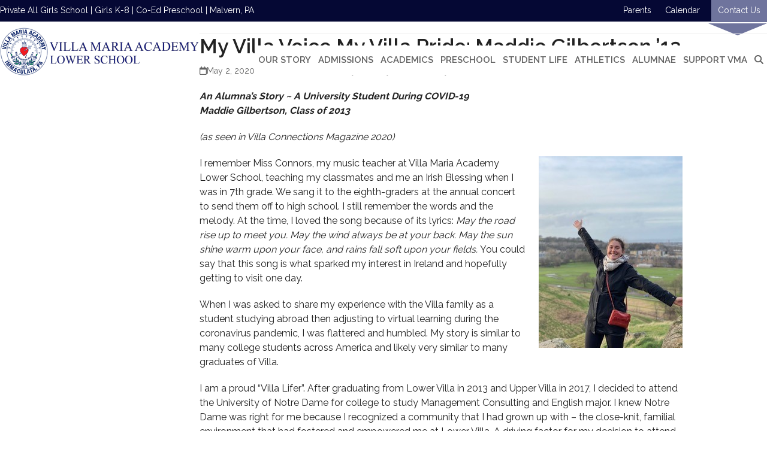

--- FILE ---
content_type: text/html; charset=UTF-8
request_url: https://villamaria.org/my-villa-voice-my-villa-pride-maddie-gilbertson-13/
body_size: 26984
content:
<!DOCTYPE html>
<html lang="en-US" class="wpex-classic-style">
<head>
<meta charset="UTF-8">
<link rel="profile" href="http://gmpg.org/xfn/11">
<meta name='robots' content='index, follow, max-image-preview:large, max-snippet:-1, max-video-preview:-1' />
	<style>img:is([sizes="auto" i], [sizes^="auto," i]) { contain-intrinsic-size: 3000px 1500px }</style>
		<!-- Pixel Cat Facebook Pixel Code -->
	<script>
	!function(f,b,e,v,n,t,s){if(f.fbq)return;n=f.fbq=function(){n.callMethod?
	n.callMethod.apply(n,arguments):n.queue.push(arguments)};if(!f._fbq)f._fbq=n;
	n.push=n;n.loaded=!0;n.version='2.0';n.queue=[];t=b.createElement(e);t.async=!0;
	t.src=v;s=b.getElementsByTagName(e)[0];s.parentNode.insertBefore(t,s)}(window,
	document,'script','https://connect.facebook.net/en_US/fbevents.js' );
	fbq( 'init', '1588390634806103' );	</script>
	<!-- DO NOT MODIFY -->
	<!-- End Facebook Pixel Code -->
	<meta name="viewport" content="width=device-width, initial-scale=1">

	<!-- This site is optimized with the Yoast SEO Premium plugin v26.7 (Yoast SEO v26.7) - https://yoast.com/wordpress/plugins/seo/ -->
	<title>My Villa Voice My Villa Pride: Maddie Gilbertson &#039;13 - Villa Maria Academy</title>
	<meta name="description" content="Read about My Villa Voice My Villa Pride: Maddie Gilbertson &#039;13, on Villa Maria Academy." />
	<link rel="canonical" href="https://villamaria.org/my-villa-voice-my-villa-pride-maddie-gilbertson-13/" />
	<meta property="og:locale" content="en_US" />
	<meta property="og:type" content="article" />
	<meta property="og:title" content="My Villa Voice My Villa Pride: Maddie Gilbertson &#039;13" />
	<meta property="og:description" content="An Alumna’s Story ~ A University Student During COVID-19 Maddie Gilbertson, Class of 2013 (as seen in Villa Connections Magazine 2020) I remember Miss" />
	<meta property="og:url" content="https://villamaria.org/my-villa-voice-my-villa-pride-maddie-gilbertson-13/" />
	<meta property="og:site_name" content="Villa Maria Academy" />
	<meta property="article:publisher" content="https://www.facebook.com/villamariaacademylowerschool/" />
	<meta property="article:published_time" content="2020-05-02T14:00:58+00:00" />
	<meta property="article:modified_time" content="2021-07-02T14:11:12+00:00" />
	<meta property="og:image" content="https://villamaria.org/wp-content/uploads/2021/07/Maddie.jpg" />
	<meta name="author" content="Villa Maria Academy" />
	<meta name="twitter:card" content="summary_large_image" />
	<meta name="twitter:creator" content="@Vmals" />
	<meta name="twitter:site" content="@Vmals" />
	<meta name="twitter:label1" content="Written by" />
	<meta name="twitter:data1" content="Villa Maria Academy" />
	<meta name="twitter:label2" content="Est. reading time" />
	<meta name="twitter:data2" content="5 minutes" />
	<!-- / Yoast SEO Premium plugin. -->


<link rel='dns-prefetch' href='//fonts.googleapis.com' />
<link rel="alternate" type="application/rss+xml" title="Villa Maria Academy &raquo; Feed" href="https://villamaria.org/feed/" />
<link rel="alternate" type="text/calendar" title="Villa Maria Academy &raquo; iCal Feed" href="https://villamaria.org/calendar/?ical=1" />
<link rel='stylesheet' id='js_composer_front-css' href='https://villamaria.org/wp-content/plugins/js_composer/assets/css/js_composer.min.css?ver=8.7.2' media='all' />
<link rel='stylesheet' id='sbi_styles-css' href='https://villamaria.org/wp-content/plugins/instagram-feed/css/sbi-styles.min.css?ver=6.10.0' media='all' />
<link rel='stylesheet' id='wpex-fm-11908-css' href='https://fonts.googleapis.com/css2?family=Raleway:wght@300;400;600;700&#038;display=swap&#038;subset=latin' media='all' />
<link rel='stylesheet' id='wpex-fm-11907-css' href='https://fonts.googleapis.com/css2?family=Dancing+Script:wght@400;600;700&#038;display=swap&#038;subset=latin' media='all' />
<link rel='stylesheet' id='wp-components-css' href='https://villamaria.org/wp-includes/css/dist/components/style.min.css?ver=6.8.3' media='all' />
<link rel='stylesheet' id='wp-preferences-css' href='https://villamaria.org/wp-includes/css/dist/preferences/style.min.css?ver=6.8.3' media='all' />
<link rel='stylesheet' id='wp-block-editor-css' href='https://villamaria.org/wp-includes/css/dist/block-editor/style.min.css?ver=6.8.3' media='all' />
<link rel='stylesheet' id='popup-maker-block-library-style-css' href='https://villamaria.org/wp-content/plugins/popup-maker/dist/packages/block-library-style.css?ver=dbea705cfafe089d65f1' media='all' />
<link rel='stylesheet' id='font-awesome-v5.0.4-css' href='https://villamaria.org/wp-content/plugins/easy-side-tab-pro/css/font-awesome/fontawesome.min.css?ver=2.0.4' media='all' />
<link rel='stylesheet' id='estp-frontend-css-css' href='https://villamaria.org/wp-content/plugins/easy-side-tab-pro/css/frontend/estp-frontend.css?ver=2.0.4' media='all' />
<link rel='stylesheet' id='estp-frontend-scrollbar-css-css' href='https://villamaria.org/wp-content/plugins/easy-side-tab-pro/css/jquery.mCustomScrollbar.css?ver=2.0.4' media='all' />
<link rel='stylesheet' id='dashicons-css' href='https://villamaria.org/wp-includes/css/dashicons.min.css?ver=6.8.3' media='all' />
<link rel='stylesheet' id='estp_fontawesome_style-css' href='https://villamaria.org/wp-content/plugins/easy-side-tab-pro/css/backend/available_icons/font-awesome/font-awesome.min.css?ver=2.0.4' media='all' />
<link rel='stylesheet' id='estp-genericons-css' href='https://villamaria.org/wp-content/plugins/easy-side-tab-pro/css/backend/available_icons/genericons.css?ver=2.0.4' media='all' />
<link rel='stylesheet' id='estp-flaticons-css' href='https://villamaria.org/wp-content/plugins/easy-side-tab-pro/css/backend/available_icons/flaticons/flaticon.css?ver=2.0.4' media='all' />
<link rel='stylesheet' id='estp-icomoon-css' href='https://villamaria.org/wp-content/plugins/easy-side-tab-pro/css/backend/available_icons/icomoon/icomoon.css?ver=2.0.4' media='all' />
<link rel='stylesheet' id='estp-linecon-css' href='https://villamaria.org/wp-content/plugins/easy-side-tab-pro/css/backend/available_icons/linecon/linecon.css?ver=2.0.4' media='all' />
<link rel='stylesheet' id='estp-animate-custom-css-css' href='https://villamaria.org/wp-content/plugins/easy-side-tab-pro/css/frontend/estp-custom-animation.css?ver=2.0.4' media='all' />
<link rel='stylesheet' id='wpcui_font_families-css' href='https://fonts.googleapis.com/css?family=Open+Sans&#038;ver=6.8.3' media='all' />
<link rel='stylesheet' id='parent-style-css' href='https://villamaria.org/wp-content/themes/Total/style.css?ver=6.8.3' media='all' />
<link rel='stylesheet' id='wpex-style-css' href='https://villamaria.org/wp-content/themes/villamaria/style.css?ver=1755188390' media='all' />
<link rel='stylesheet' id='wpex-the-events-calendar-css' href='https://villamaria.org/wp-content/themes/Total/assets/css/frontend/tribe-events.min.css?ver=6.8.3' media='all' />
<link rel='stylesheet' id='wpex-mobile-menu-breakpoint-max-css' href='https://villamaria.org/wp-content/themes/Total/assets/css/frontend/breakpoints/max.min.css?ver=6.5' media='only screen and (max-width:1045px)' />
<link rel='stylesheet' id='wpex-mobile-menu-breakpoint-min-css' href='https://villamaria.org/wp-content/themes/Total/assets/css/frontend/breakpoints/min.min.css?ver=6.5' media='only screen and (min-width:1046px)' />
<link rel='stylesheet' id='vcex-shortcodes-css' href='https://villamaria.org/wp-content/themes/Total/assets/css/frontend/vcex-shortcodes.min.css?ver=6.5' media='all' />
<link rel='stylesheet' id='wpex-wpbakery-css' href='https://villamaria.org/wp-content/themes/Total/assets/css/frontend/wpbakery.min.css?ver=6.5' media='all' />
<link rel='stylesheet' id='ubermenu-css' href='https://villamaria.org/wp-content/plugins/ubermenu/pro/assets/css/ubermenu.min.css?ver=3.8.5' media='all' />
<link rel='stylesheet' id='ubermenu-vanilla-css' href='https://villamaria.org/wp-content/plugins/ubermenu/assets/css/skins/vanilla.css?ver=6.8.3' media='all' />
<link rel='stylesheet' id='ubermenu-font-awesome-all-css' href='https://villamaria.org/wp-content/plugins/ubermenu/assets/fontawesome/css/all.min.css?ver=6.8.3' media='all' />
<script src="https://villamaria.org/wp-includes/js/jquery/jquery.min.js?ver=3.7.1" id="jquery-core-js"></script>
<script src="https://villamaria.org/wp-includes/js/jquery/jquery-migrate.min.js?ver=3.4.1" id="jquery-migrate-js"></script>
<script id="estp-frontend-js-js-extra">
var estp_frontend_ajax = {"front_ajax_url":"https:\/\/villamaria.org\/wp-admin\/admin-ajax.php","front_ajax_nonce":"821a88bc17"};
</script>
<script src="https://villamaria.org/wp-content/plugins/easy-side-tab-pro/js/frontend/estp-frontend.js?ver=2.0.4" id="estp-frontend-js-js"></script>
<script src="https://villamaria.org/wp-content/plugins/easy-side-tab-pro/js/jquery.mCustomScrollbar.concat.min.js?ver=2.0.4" id="estp-frontend-scrollbar-js-js"></script>
<script src="//villamaria.org/wp-content/plugins/revslider/sr6/assets/js/rbtools.min.js?ver=6.7.38" async id="tp-tools-js"></script>
<script src="//villamaria.org/wp-content/plugins/revslider/sr6/assets/js/rs6.min.js?ver=6.7.38" async id="revmin-js"></script>
<script id="wpex-core-js-extra">
var wpex_theme_params = {"selectArrowIcon":"<span class=\"wpex-select-arrow__icon wpex-icon--sm wpex-flex wpex-icon\" aria-hidden=\"true\"><svg viewBox=\"0 0 24 24\" xmlns=\"http:\/\/www.w3.org\/2000\/svg\"><rect fill=\"none\" height=\"24\" width=\"24\"\/><g transform=\"matrix(0, -1, 1, 0, -0.115, 23.885)\"><polygon points=\"17.77,3.77 16,2 6,12 16,22 17.77,20.23 9.54,12\"\/><\/g><\/svg><\/span>","customSelects":".widget_categories form,.widget_archive select,.vcex-form-shortcode select","scrollToHash":"1","localScrollFindLinks":"1","localScrollHighlight":"1","localScrollUpdateHash":"1","scrollToHashTimeout":"500","localScrollTargets":"li.local-scroll a, a.local-scroll, .local-scroll-link, .local-scroll-link > a,.sidr-class-local-scroll-link,li.sidr-class-local-scroll > span > a,li.sidr-class-local-scroll > a","scrollToBehavior":"smooth"};
</script>
<script src="https://villamaria.org/wp-content/themes/Total/assets/js/frontend/core.min.js?ver=6.5" id="wpex-core-js" defer data-wp-strategy="defer"></script>
<script id="wpex-inline-js-after">
!function(){const e=document.querySelector("html"),t=()=>{const t=window.innerWidth-document.documentElement.clientWidth;t&&e.style.setProperty("--wpex-scrollbar-width",`${t}px`)};t(),window.addEventListener("resize",(()=>{t()}))}();
</script>
<script src="https://villamaria.org/wp-content/themes/Total/assets/js/frontend/search/drop-down.min.js?ver=6.5" id="wpex-search-drop_down-js" defer data-wp-strategy="defer"></script>
<script id="wpex-sticky-header-js-extra">
var wpex_sticky_header_params = {"breakpoint":"1046"};
</script>
<script src="https://villamaria.org/wp-content/themes/Total/assets/js/frontend/sticky/header.min.js?ver=6.5" id="wpex-sticky-header-js" defer data-wp-strategy="defer"></script>
<script></script><link rel="https://api.w.org/" href="https://villamaria.org/wp-json/" /><link rel="alternate" title="JSON" type="application/json" href="https://villamaria.org/wp-json/wp/v2/posts/11174" /><link rel="EditURI" type="application/rsd+xml" title="RSD" href="https://villamaria.org/xmlrpc.php?rsd" />
<link rel='shortlink' href='https://villamaria.org/?p=11174' />
<link rel="alternate" title="oEmbed (JSON)" type="application/json+oembed" href="https://villamaria.org/wp-json/oembed/1.0/embed?url=https%3A%2F%2Fvillamaria.org%2Fmy-villa-voice-my-villa-pride-maddie-gilbertson-13%2F" />
<link rel="alternate" title="oEmbed (XML)" type="text/xml+oembed" href="https://villamaria.org/wp-json/oembed/1.0/embed?url=https%3A%2F%2Fvillamaria.org%2Fmy-villa-voice-my-villa-pride-maddie-gilbertson-13%2F&#038;format=xml" />
<div class="estp-tab-overlay"></div>
<!-- HFCM by 99 Robots - Snippet # 1: Constant Contact -->
<!-- Begin Constant Contact Active Forms -->
<script> var _ctct_m = "734fabc361f47f804c500cb177061784"; </script>
<script id="signupScript" src="//static.ctctcdn.com/js/signup-form-widget/current/signup-form-widget.min.js" async defer></script>
<!-- End Constant Contact Active Forms -->
<!-- /end HFCM by 99 Robots -->
 <style id="ubermenu-custom-generated-css">
/** Font Awesome 4 Compatibility **/
.fa{font-style:normal;font-variant:normal;font-weight:normal;font-family:FontAwesome;}

/** UberMenu Responsive Styles (Breakpoint Setting) **/
@media screen and (min-width: 1101px){
  .ubermenu{ display:block !important; } .ubermenu-responsive .ubermenu-item.ubermenu-hide-desktop{ display:none !important; } .ubermenu-responsive.ubermenu-retractors-responsive .ubermenu-retractor-mobile{ display:none; }  /* Top level items full height */ .ubermenu.ubermenu-horizontal.ubermenu-items-vstretch .ubermenu-nav{   display:flex;   align-items:stretch; } .ubermenu.ubermenu-horizontal.ubermenu-items-vstretch .ubermenu-item.ubermenu-item-level-0{   display:flex;   flex-direction:column; } .ubermenu.ubermenu-horizontal.ubermenu-items-vstretch .ubermenu-item.ubermenu-item-level-0 > .ubermenu-target{   flex:1;   display:flex;   align-items:center; flex-wrap:wrap; } .ubermenu.ubermenu-horizontal.ubermenu-items-vstretch .ubermenu-item.ubermenu-item-level-0 > .ubermenu-target > .ubermenu-target-divider{ position:static; flex-basis:100%; } .ubermenu.ubermenu-horizontal.ubermenu-items-vstretch .ubermenu-item.ubermenu-item-level-0 > .ubermenu-target.ubermenu-item-layout-image_left > .ubermenu-target-text{ padding-left:1em; } .ubermenu.ubermenu-horizontal.ubermenu-items-vstretch .ubermenu-item.ubermenu-item-level-0 > .ubermenu-target.ubermenu-item-layout-image_right > .ubermenu-target-text{ padding-right:1em; } .ubermenu.ubermenu-horizontal.ubermenu-items-vstretch .ubermenu-item.ubermenu-item-level-0 > .ubermenu-target.ubermenu-item-layout-image_above, .ubermenu.ubermenu-horizontal.ubermenu-items-vstretch .ubermenu-item.ubermenu-item-level-0 > .ubermenu-target.ubermenu-item-layout-image_below{ flex-direction:column; } .ubermenu.ubermenu-horizontal.ubermenu-items-vstretch .ubermenu-item.ubermenu-item-level-0 > .ubermenu-submenu-drop{   top:100%; } .ubermenu.ubermenu-horizontal.ubermenu-items-vstretch .ubermenu-item-level-0:not(.ubermenu-align-right) + .ubermenu-item.ubermenu-align-right{ margin-left:auto; } .ubermenu.ubermenu-horizontal.ubermenu-items-vstretch .ubermenu-item.ubermenu-item-level-0 > .ubermenu-target.ubermenu-content-align-left{   justify-content:flex-start; } .ubermenu.ubermenu-horizontal.ubermenu-items-vstretch .ubermenu-item.ubermenu-item-level-0 > .ubermenu-target.ubermenu-content-align-center{   justify-content:center; } .ubermenu.ubermenu-horizontal.ubermenu-items-vstretch .ubermenu-item.ubermenu-item-level-0 > .ubermenu-target.ubermenu-content-align-right{   justify-content:flex-end; }  /* Force current submenu always open but below others */ .ubermenu-force-current-submenu .ubermenu-item-level-0.ubermenu-current-menu-item > .ubermenu-submenu-drop, .ubermenu-force-current-submenu .ubermenu-item-level-0.ubermenu-current-menu-ancestor > .ubermenu-submenu-drop {     display: block!important;     opacity: 1!important;     visibility: visible!important;     margin: 0!important;     top: auto!important;     height: auto;     z-index:19; }   /* Invert Horizontal menu to make subs go up */ .ubermenu-invert.ubermenu-horizontal .ubermenu-item-level-0 > .ubermenu-submenu-drop, .ubermenu-invert.ubermenu-horizontal.ubermenu-items-vstretch .ubermenu-item.ubermenu-item-level-0>.ubermenu-submenu-drop{  top:auto;  bottom:100%; } .ubermenu-invert.ubermenu-horizontal.ubermenu-sub-indicators .ubermenu-item-level-0.ubermenu-has-submenu-drop > .ubermenu-target > .ubermenu-sub-indicator{ transform:rotate(180deg); } /* Make second level flyouts fly up */ .ubermenu-invert.ubermenu-horizontal .ubermenu-submenu .ubermenu-item.ubermenu-active > .ubermenu-submenu-type-flyout{     top:auto;     bottom:0; } /* Clip the submenus properly when inverted */ .ubermenu-invert.ubermenu-horizontal .ubermenu-item-level-0 > .ubermenu-submenu-drop{     clip: rect(-5000px,5000px,auto,-5000px); }    /* Invert Vertical menu to make subs go left */ .ubermenu-invert.ubermenu-vertical .ubermenu-item-level-0 > .ubermenu-submenu-drop{   right:100%;   left:auto; } .ubermenu-invert.ubermenu-vertical.ubermenu-sub-indicators .ubermenu-item-level-0.ubermenu-item-has-children > .ubermenu-target > .ubermenu-sub-indicator{   right:auto;   left:10px; transform:rotate(90deg); } .ubermenu-vertical.ubermenu-invert .ubermenu-item > .ubermenu-submenu-drop {   clip: rect(-5000px,5000px,5000px,-5000px); } /* Vertical Flyout > Flyout */ .ubermenu-vertical.ubermenu-invert.ubermenu-sub-indicators .ubermenu-has-submenu-drop > .ubermenu-target{   padding-left:25px; } .ubermenu-vertical.ubermenu-invert .ubermenu-item > .ubermenu-target > .ubermenu-sub-indicator {   right:auto;   left:10px;   transform:rotate(90deg); } .ubermenu-vertical.ubermenu-invert .ubermenu-item > .ubermenu-submenu-drop.ubermenu-submenu-type-flyout, .ubermenu-vertical.ubermenu-invert .ubermenu-submenu-type-flyout > .ubermenu-item > .ubermenu-submenu-drop {   right: 100%;   left: auto; }  .ubermenu-responsive-toggle{ display:none; }
}
@media screen and (max-width: 1100px){
   .ubermenu-responsive-toggle, .ubermenu-sticky-toggle-wrapper { display: block; }  .ubermenu-responsive{ width:100%; max-height:600px; visibility:visible; overflow:visible;  -webkit-transition:max-height 1s ease-in; transition:max-height .3s ease-in; } .ubermenu-responsive.ubermenu-mobile-accordion:not(.ubermenu-mobile-modal):not(.ubermenu-in-transition):not(.ubermenu-responsive-collapse){ max-height:none; } .ubermenu-responsive.ubermenu-items-align-center{   text-align:left; } .ubermenu-responsive.ubermenu{ margin:0; } .ubermenu-responsive.ubermenu .ubermenu-nav{ display:block; }  .ubermenu-responsive.ubermenu-responsive-nocollapse, .ubermenu-repsonsive.ubermenu-no-transitions{ display:block; max-height:none; }  .ubermenu-responsive.ubermenu-responsive-collapse{ max-height:none; visibility:visible; overflow:visible; } .ubermenu-responsive.ubermenu-responsive-collapse{ max-height:0; overflow:hidden !important; visibility:hidden; } .ubermenu-responsive.ubermenu-in-transition, .ubermenu-responsive.ubermenu-in-transition .ubermenu-nav{ overflow:hidden !important; visibility:visible; } .ubermenu-responsive.ubermenu-responsive-collapse:not(.ubermenu-in-transition){ border-top-width:0; border-bottom-width:0; } .ubermenu-responsive.ubermenu-responsive-collapse .ubermenu-item .ubermenu-submenu{ display:none; }  .ubermenu-responsive .ubermenu-item-level-0{ width:50%; } .ubermenu-responsive.ubermenu-responsive-single-column .ubermenu-item-level-0{ float:none; clear:both; width:100%; } .ubermenu-responsive .ubermenu-item.ubermenu-item-level-0 > .ubermenu-target{ border:none; box-shadow:none; } .ubermenu-responsive .ubermenu-item.ubermenu-has-submenu-flyout{ position:static; } .ubermenu-responsive.ubermenu-sub-indicators .ubermenu-submenu-type-flyout .ubermenu-has-submenu-drop > .ubermenu-target > .ubermenu-sub-indicator{ transform:rotate(0); right:10px; left:auto; } .ubermenu-responsive .ubermenu-nav .ubermenu-item .ubermenu-submenu.ubermenu-submenu-drop{ width:100%; min-width:100%; max-width:100%; top:auto; left:0 !important; } .ubermenu-responsive.ubermenu-has-border .ubermenu-nav .ubermenu-item .ubermenu-submenu.ubermenu-submenu-drop{ left: -1px !important; /* For borders */ } .ubermenu-responsive .ubermenu-submenu.ubermenu-submenu-type-mega > .ubermenu-item.ubermenu-column{ min-height:0; border-left:none;  float:left; /* override left/center/right content alignment */ display:block; } .ubermenu-responsive .ubermenu-item.ubermenu-active > .ubermenu-submenu.ubermenu-submenu-type-mega{     max-height:none;     height:auto;/*prevent overflow scrolling since android is still finicky*/     overflow:visible; } .ubermenu-responsive.ubermenu-transition-slide .ubermenu-item.ubermenu-in-transition > .ubermenu-submenu-drop{ max-height:1000px; /* because of slide transition */ } .ubermenu .ubermenu-submenu-type-flyout .ubermenu-submenu-type-mega{ min-height:0; } .ubermenu.ubermenu-responsive .ubermenu-column, .ubermenu.ubermenu-responsive .ubermenu-column-auto{ min-width:50%; } .ubermenu.ubermenu-responsive .ubermenu-autoclear > .ubermenu-column{ clear:none; } .ubermenu.ubermenu-responsive .ubermenu-column:nth-of-type(2n+1){ clear:both; } .ubermenu.ubermenu-responsive .ubermenu-submenu-retractor-top:not(.ubermenu-submenu-retractor-top-2) .ubermenu-column:nth-of-type(2n+1){ clear:none; } .ubermenu.ubermenu-responsive .ubermenu-submenu-retractor-top:not(.ubermenu-submenu-retractor-top-2) .ubermenu-column:nth-of-type(2n+2){ clear:both; }  .ubermenu-responsive-single-column-subs .ubermenu-submenu .ubermenu-item { float: none; clear: both; width: 100%; min-width: 100%; }  /* Submenu footer content */ .ubermenu .ubermenu-submenu-footer{     position:relative; clear:both;     bottom:auto;     right:auto; }   .ubermenu.ubermenu-responsive .ubermenu-tabs, .ubermenu.ubermenu-responsive .ubermenu-tabs-group, .ubermenu.ubermenu-responsive .ubermenu-tab, .ubermenu.ubermenu-responsive .ubermenu-tab-content-panel{ /** TABS SHOULD BE 100%  ACCORDION */ width:100%; min-width:100%; max-width:100%; left:0; } .ubermenu.ubermenu-responsive .ubermenu-tabs, .ubermenu.ubermenu-responsive .ubermenu-tab-content-panel{ min-height:0 !important;/* Override Inline Style from JS */ } .ubermenu.ubermenu-responsive .ubermenu-tabs{ z-index:15; } .ubermenu.ubermenu-responsive .ubermenu-tab-content-panel{ z-index:20; } /* Tab Layering */ .ubermenu-responsive .ubermenu-tab{ position:relative; } .ubermenu-responsive .ubermenu-tab.ubermenu-active{ position:relative; z-index:20; } .ubermenu-responsive .ubermenu-tab > .ubermenu-target{ border-width:0 0 1px 0; } .ubermenu-responsive.ubermenu-sub-indicators .ubermenu-tabs > .ubermenu-tabs-group > .ubermenu-tab.ubermenu-has-submenu-drop > .ubermenu-target > .ubermenu-sub-indicator{ transform:rotate(0); right:10px; left:auto; }  .ubermenu-responsive .ubermenu-tabs > .ubermenu-tabs-group > .ubermenu-tab > .ubermenu-tab-content-panel{ top:auto; border-width:1px; } .ubermenu-responsive .ubermenu-tab-layout-bottom > .ubermenu-tabs-group{ /*position:relative;*/ }   .ubermenu-reponsive .ubermenu-item-level-0 > .ubermenu-submenu-type-stack{ /* Top Level Stack Columns */ position:relative; }  .ubermenu-responsive .ubermenu-submenu-type-stack .ubermenu-column, .ubermenu-responsive .ubermenu-submenu-type-stack .ubermenu-column-auto{ /* Stack Columns */ width:100%; max-width:100%; }   .ubermenu-responsive .ubermenu-item-mini{ /* Mini items */ min-width:0; width:auto; float:left; clear:none !important; } .ubermenu-responsive .ubermenu-item.ubermenu-item-mini > a.ubermenu-target{ padding-left:20px; padding-right:20px; }   .ubermenu-responsive .ubermenu-item.ubermenu-hide-mobile{ /* Hiding items */ display:none !important; }  .ubermenu-responsive.ubermenu-hide-bkgs .ubermenu-submenu.ubermenu-submenu-bkg-img{ /** Hide Background Images in Submenu */ background-image:none; } .ubermenu.ubermenu-responsive .ubermenu-item-level-0.ubermenu-item-mini{ min-width:0; width:auto; } .ubermenu-vertical .ubermenu-item.ubermenu-item-level-0{ width:100%; } .ubermenu-vertical.ubermenu-sub-indicators .ubermenu-item-level-0.ubermenu-item-has-children > .ubermenu-target > .ubermenu-sub-indicator{ right:10px; left:auto; transform:rotate(0); } .ubermenu-vertical .ubermenu-item.ubermenu-item-level-0.ubermenu-relative.ubermenu-active > .ubermenu-submenu-drop.ubermenu-submenu-align-vertical_parent_item{     top:auto; }   .ubermenu.ubermenu-responsive .ubermenu-tabs{     position:static; } /* Tabs on Mobile with mouse (but not click) - leave space to hover off */ .ubermenu:not(.ubermenu-is-mobile):not(.ubermenu-submenu-indicator-closes) .ubermenu-submenu .ubermenu-tab[data-ubermenu-trigger="mouseover"] .ubermenu-tab-content-panel, .ubermenu:not(.ubermenu-is-mobile):not(.ubermenu-submenu-indicator-closes) .ubermenu-submenu .ubermenu-tab[data-ubermenu-trigger="hover_intent"] .ubermenu-tab-content-panel{     margin-left:6%; width:94%; min-width:94%; }  /* Sub indicator close visibility */ .ubermenu.ubermenu-submenu-indicator-closes .ubermenu-active > .ubermenu-target > .ubermenu-sub-indicator-close{ display:block; display: flex; align-items: center; justify-content: center; } .ubermenu.ubermenu-submenu-indicator-closes .ubermenu-active > .ubermenu-target > .ubermenu-sub-indicator{ display:none; }  .ubermenu .ubermenu-tabs .ubermenu-tab-content-panel{     box-shadow: 0 5px 10px rgba(0,0,0,.075); }  /* When submenus and items go full width, move items back to appropriate positioning */ .ubermenu .ubermenu-submenu-rtl {     direction: ltr; }   /* Fixed position mobile menu */ .ubermenu.ubermenu-mobile-modal{   position:fixed;   z-index:9999999; opacity:1;   top:0;   left:0;   width:100%;   width:100vw;   max-width:100%;   max-width:100vw; height:100%; height:calc(100vh - calc(100vh - 100%)); height:-webkit-fill-available; max-height:calc(100vh - calc(100vh - 100%)); max-height:-webkit-fill-available;   border:none; box-sizing:border-box;    display:flex;   flex-direction:column;   justify-content:flex-start; overflow-y:auto !important; /* for non-accordion mode */ overflow-x:hidden !important; overscroll-behavior: contain; transform:scale(1); transition-duration:.1s; transition-property: all; } .ubermenu.ubermenu-mobile-modal.ubermenu-mobile-accordion.ubermenu-interaction-press{ overflow-y:hidden !important; } .ubermenu.ubermenu-mobile-modal.ubermenu-responsive-collapse{ overflow:hidden !important; opacity:0; transform:scale(.9); visibility:hidden; } .ubermenu.ubermenu-mobile-modal .ubermenu-nav{   flex:1;   overflow-y:auto !important; overscroll-behavior: contain; } .ubermenu.ubermenu-mobile-modal .ubermenu-item-level-0{ margin:0; } .ubermenu.ubermenu-mobile-modal .ubermenu-mobile-close-button{ border:none; background:none; border-radius:0; padding:1em; color:inherit; display:inline-block; text-align:center; font-size:14px; } .ubermenu.ubermenu-mobile-modal .ubermenu-mobile-footer .ubermenu-mobile-close-button{ width: 100%; display: flex; align-items: center; justify-content: center; } .ubermenu.ubermenu-mobile-modal .ubermenu-mobile-footer .ubermenu-mobile-close-button .ubermenu-icon-essential, .ubermenu.ubermenu-mobile-modal .ubermenu-mobile-footer .ubermenu-mobile-close-button .fas.fa-times{ margin-right:.2em; }  /* Header/Footer Mobile content */ .ubermenu .ubermenu-mobile-header, .ubermenu .ubermenu-mobile-footer{ display:block; text-align:center; color:inherit; }  /* Accordion submenus mobile (single column tablet) */ .ubermenu.ubermenu-responsive-single-column.ubermenu-mobile-accordion.ubermenu-interaction-press .ubermenu-item > .ubermenu-submenu-drop, .ubermenu.ubermenu-responsive-single-column.ubermenu-mobile-accordion.ubermenu-interaction-press .ubermenu-tab > .ubermenu-tab-content-panel{ box-sizing:border-box; border-left:none; border-right:none; box-shadow:none; } .ubermenu.ubermenu-responsive-single-column.ubermenu-mobile-accordion.ubermenu-interaction-press .ubermenu-item.ubermenu-active > .ubermenu-submenu-drop, .ubermenu.ubermenu-responsive-single-column.ubermenu-mobile-accordion.ubermenu-interaction-press .ubermenu-tab.ubermenu-active > .ubermenu-tab-content-panel{   position:static; }   /* Accordion indented - remove borders and extra spacing from headers */ .ubermenu.ubermenu-mobile-accordion-indent .ubermenu-submenu.ubermenu-submenu-drop, .ubermenu.ubermenu-mobile-accordion-indent .ubermenu-submenu .ubermenu-item-header.ubermenu-has-submenu-stack > .ubermenu-target{   border:none; } .ubermenu.ubermenu-mobile-accordion-indent .ubermenu-submenu .ubermenu-item-header.ubermenu-has-submenu-stack > .ubermenu-submenu-type-stack{   padding-top:0; } /* Accordion dropdown indentation padding */ .ubermenu.ubermenu-mobile-accordion-indent .ubermenu-submenu-drop .ubermenu-submenu-drop .ubermenu-item > .ubermenu-target, .ubermenu.ubermenu-mobile-accordion-indent .ubermenu-submenu-drop .ubermenu-tab-content-panel .ubermenu-item > .ubermenu-target{   padding-left:calc( var(--ubermenu-accordion-indent) * 2 ); } .ubermenu.ubermenu-mobile-accordion-indent .ubermenu-submenu-drop .ubermenu-submenu-drop .ubermenu-submenu-drop .ubermenu-item > .ubermenu-target, .ubermenu.ubermenu-mobile-accordion-indent .ubermenu-submenu-drop .ubermenu-tab-content-panel .ubermenu-tab-content-panel .ubermenu-item > .ubermenu-target{   padding-left:calc( var(--ubermenu-accordion-indent) * 3 ); } .ubermenu.ubermenu-mobile-accordion-indent .ubermenu-submenu-drop .ubermenu-submenu-drop .ubermenu-submenu-drop .ubermenu-submenu-drop .ubermenu-item > .ubermenu-target, .ubermenu.ubermenu-mobile-accordion-indent .ubermenu-submenu-drop .ubermenu-tab-content-panel .ubermenu-tab-content-panel .ubermenu-tab-content-panel .ubermenu-item > .ubermenu-target{   padding-left:calc( var(--ubermenu-accordion-indent) * 4 ); } /* Reverse Accordion dropdown indentation padding */ .rtl .ubermenu.ubermenu-mobile-accordion-indent .ubermenu-submenu-drop .ubermenu-submenu-drop .ubermenu-item > .ubermenu-target, .rtl .ubermenu.ubermenu-mobile-accordion-indent .ubermenu-submenu-drop .ubermenu-tab-content-panel .ubermenu-item > .ubermenu-target{ padding-left:0;   padding-right:calc( var(--ubermenu-accordion-indent) * 2 ); } .rtl .ubermenu.ubermenu-mobile-accordion-indent .ubermenu-submenu-drop .ubermenu-submenu-drop .ubermenu-submenu-drop .ubermenu-item > .ubermenu-target, .rtl .ubermenu.ubermenu-mobile-accordion-indent .ubermenu-submenu-drop .ubermenu-tab-content-panel .ubermenu-tab-content-panel .ubermenu-item > .ubermenu-target{ padding-left:0; padding-right:calc( var(--ubermenu-accordion-indent) * 3 ); } .rtl .ubermenu.ubermenu-mobile-accordion-indent .ubermenu-submenu-drop .ubermenu-submenu-drop .ubermenu-submenu-drop .ubermenu-submenu-drop .ubermenu-item > .ubermenu-target, .rtl .ubermenu.ubermenu-mobile-accordion-indent .ubermenu-submenu-drop .ubermenu-tab-content-panel .ubermenu-tab-content-panel .ubermenu-tab-content-panel .ubermenu-item > .ubermenu-target{ padding-left:0; padding-right:calc( var(--ubermenu-accordion-indent) * 4 ); }  .ubermenu-responsive-toggle{ display:block; }
}
@media screen and (max-width: 480px){
  .ubermenu.ubermenu-responsive .ubermenu-item-level-0{ width:100%; } .ubermenu.ubermenu-responsive .ubermenu-column, .ubermenu.ubermenu-responsive .ubermenu-column-auto{ min-width:100%; } .ubermenu .ubermenu-autocolumn:not(:first-child), .ubermenu .ubermenu-autocolumn:not(:first-child) .ubermenu-submenu-type-stack{     padding-top:0; } .ubermenu .ubermenu-autocolumn:not(:last-child), .ubermenu .ubermenu-autocolumn:not(:last-child) .ubermenu-submenu-type-stack{     padding-bottom:0; } .ubermenu .ubermenu-autocolumn > .ubermenu-submenu-type-stack > .ubermenu-item-normal:first-child{     margin-top:0; }     /* Accordion submenus mobile */ .ubermenu.ubermenu-responsive.ubermenu-mobile-accordion.ubermenu-interaction-press .ubermenu-item > .ubermenu-submenu-drop, .ubermenu.ubermenu-responsive.ubermenu-mobile-accordion.ubermenu-interaction-press .ubermenu-tab > .ubermenu-tab-content-panel{     box-shadow:none; box-sizing:border-box; border-left:none; border-right:none; } .ubermenu.ubermenu-responsive.ubermenu-mobile-accordion.ubermenu-interaction-press .ubermenu-item.ubermenu-active > .ubermenu-submenu-drop, .ubermenu.ubermenu-responsive.ubermenu-mobile-accordion.ubermenu-interaction-press .ubermenu-tab.ubermenu-active > .ubermenu-tab-content-panel{     position:static; } 
}


/** UberMenu Custom Menu Styles (Customizer) **/
/* main */
 .ubermenu-main .ubermenu-item-level-0 > .ubermenu-target { font-size:16px; text-transform:uppercase; color:#626262; padding-left:9px; padding-right:9px; }
 .ubermenu-main .ubermenu-nav .ubermenu-item.ubermenu-item-level-0 > .ubermenu-target { font-weight:600; }
 .ubermenu.ubermenu-main .ubermenu-item-level-0:hover > .ubermenu-target, .ubermenu-main .ubermenu-item-level-0.ubermenu-active > .ubermenu-target { color:#639fff; }
 .ubermenu-main .ubermenu-item-level-0.ubermenu-current-menu-item > .ubermenu-target, .ubermenu-main .ubermenu-item-level-0.ubermenu-current-menu-parent > .ubermenu-target, .ubermenu-main .ubermenu-item-level-0.ubermenu-current-menu-ancestor > .ubermenu-target { color:#639fff; }
 .ubermenu-main .ubermenu-item-level-0 > .ubermenu-target, .ubermenu-main .ubermenu-item-level-0 > .ubermenu-custom-content.ubermenu-custom-content-padded { padding-top:10px 40px; padding-bottom:10px 40px; }
 .ubermenu-main .ubermenu-submenu.ubermenu-submenu-drop { background-color:#ffffff; }



/** UberMenu Custom Tweaks (General Settings) **/
@media only screen and (max-width: 1320px) {
	#site-navigation #ubermenu-main-2-main_menu li a {
		font-size: 15px!important;
		padding-left: 6px!important;
		padding-right: 6px!important;
	}
}

@media only screen and (max-width: 1220px) {
#site-navigation #ubermenu-main-2-main_menu li a {
	font-size: 14px!important;
	padding-left: 4px!important;
	padding-right: 4px!important;
}
}

/** UberMenu Custom Tweaks - Desktop **/
@media screen and (min-width:1101px){
#site-navigation-wrap{
    width:100%;
    right:0;
}
.header-one #site-logo{
    position:relative;
    z-index:50;
}
}
/* Status: Loaded from Transient */

</style><meta name="tec-api-version" content="v1"><meta name="tec-api-origin" content="https://villamaria.org"><link rel="alternate" href="https://villamaria.org/wp-json/tribe/events/v1/" /><link rel="icon" href="https://villamaria.org/wp-content/uploads/2018/01/favicon-32x32.png" sizes="32x32"><link rel="shortcut icon" href="https://villamaria.org/wp-content/uploads/2018/01/favicon-32x32.png"><link rel="apple-touch-icon" href="https://villamaria.org/wp-content/uploads/2017/07/apple-icon-57x57.png" sizes="57x57" ><link rel="apple-touch-icon" href="https://villamaria.org/wp-content/uploads/2017/07/apple-icon-76x76.png" sizes="76x76" ><link rel="apple-touch-icon" href="https://villamaria.org/wp-content/uploads/2017/07/apple-icon-120x120.png" sizes="120x120"><link rel="apple-touch-icon" href="https://villamaria.org/wp-content/uploads/2017/07/apple-icon-152x152.png" sizes="114x114"><noscript><style>body:not(.content-full-screen) .wpex-vc-row-stretched[data-vc-full-width-init="false"]{visibility:visible;}</style></noscript><script>function setREVStartSize(e){
			//window.requestAnimationFrame(function() {
				window.RSIW = window.RSIW===undefined ? window.innerWidth : window.RSIW;
				window.RSIH = window.RSIH===undefined ? window.innerHeight : window.RSIH;
				try {
					var pw = document.getElementById(e.c).parentNode.offsetWidth,
						newh;
					pw = pw===0 || isNaN(pw) || (e.l=="fullwidth" || e.layout=="fullwidth") ? window.RSIW : pw;
					e.tabw = e.tabw===undefined ? 0 : parseInt(e.tabw);
					e.thumbw = e.thumbw===undefined ? 0 : parseInt(e.thumbw);
					e.tabh = e.tabh===undefined ? 0 : parseInt(e.tabh);
					e.thumbh = e.thumbh===undefined ? 0 : parseInt(e.thumbh);
					e.tabhide = e.tabhide===undefined ? 0 : parseInt(e.tabhide);
					e.thumbhide = e.thumbhide===undefined ? 0 : parseInt(e.thumbhide);
					e.mh = e.mh===undefined || e.mh=="" || e.mh==="auto" ? 0 : parseInt(e.mh,0);
					if(e.layout==="fullscreen" || e.l==="fullscreen")
						newh = Math.max(e.mh,window.RSIH);
					else{
						e.gw = Array.isArray(e.gw) ? e.gw : [e.gw];
						for (var i in e.rl) if (e.gw[i]===undefined || e.gw[i]===0) e.gw[i] = e.gw[i-1];
						e.gh = e.el===undefined || e.el==="" || (Array.isArray(e.el) && e.el.length==0)? e.gh : e.el;
						e.gh = Array.isArray(e.gh) ? e.gh : [e.gh];
						for (var i in e.rl) if (e.gh[i]===undefined || e.gh[i]===0) e.gh[i] = e.gh[i-1];
											
						var nl = new Array(e.rl.length),
							ix = 0,
							sl;
						e.tabw = e.tabhide>=pw ? 0 : e.tabw;
						e.thumbw = e.thumbhide>=pw ? 0 : e.thumbw;
						e.tabh = e.tabhide>=pw ? 0 : e.tabh;
						e.thumbh = e.thumbhide>=pw ? 0 : e.thumbh;
						for (var i in e.rl) nl[i] = e.rl[i]<window.RSIW ? 0 : e.rl[i];
						sl = nl[0];
						for (var i in nl) if (sl>nl[i] && nl[i]>0) { sl = nl[i]; ix=i;}
						var m = pw>(e.gw[ix]+e.tabw+e.thumbw) ? 1 : (pw-(e.tabw+e.thumbw)) / (e.gw[ix]);
						newh =  (e.gh[ix] * m) + (e.tabh + e.thumbh);
					}
					var el = document.getElementById(e.c);
					if (el!==null && el) el.style.height = newh+"px";
					el = document.getElementById(e.c+"_wrapper");
					if (el!==null && el) {
						el.style.height = newh+"px";
						el.style.display = "block";
					}
				} catch(e){
					console.log("Failure at Presize of Slider:" + e)
				}
			//});
		  };</script>
		<style id="wp-custom-css">
			.estp-tab-wrapper.estp-template-9 .estp-tab-element{border-radius:0 !important;width:70px!important;}a:hover.estp-tab-link{text-decoration:none;}.learn-more-buttons .vcex-multi-buttons{margin-top:20px;text-align:center;}		</style>
		<noscript><style> .wpb_animate_when_almost_visible { opacity: 1; }</style></noscript><style data-type="wpex-css" id="wpex-css">/*COLOR PALETTE*/:root{--wpex-palette-15674-color:#050733;--wpex-palette-15692-color:#eef4fb;--wpex-palette-15697-color:#8bb8e8;--wpex-palette-15673-color:#012169;}.has-palette-15674-background-color,.wp-block-button__link.has-palette-15674-background-color{background-color:var(--wpex-palette-15674-color);}.has-palette-15674-border-color,.wp-block-button__link.has-palette-15674-border-color{border-color:var(--wpex-palette-15674-color);}.has-palette-15674-color,.wp-block-button__link.has-palette-15674-color{color:var(--wpex-palette-15674-color);}.has-palette-15692-background-color,.wp-block-button__link.has-palette-15692-background-color{background-color:var(--wpex-palette-15692-color);}.has-palette-15692-border-color,.wp-block-button__link.has-palette-15692-border-color{border-color:var(--wpex-palette-15692-color);}.has-palette-15692-color,.wp-block-button__link.has-palette-15692-color{color:var(--wpex-palette-15692-color);}.has-palette-15697-background-color,.wp-block-button__link.has-palette-15697-background-color{background-color:var(--wpex-palette-15697-color);}.has-palette-15697-border-color,.wp-block-button__link.has-palette-15697-border-color{border-color:var(--wpex-palette-15697-color);}.has-palette-15697-color,.wp-block-button__link.has-palette-15697-color{color:var(--wpex-palette-15697-color);}.has-palette-15673-background-color,.wp-block-button__link.has-palette-15673-background-color{background-color:var(--wpex-palette-15673-color);}.has-palette-15673-border-color,.wp-block-button__link.has-palette-15673-border-color{border-color:var(--wpex-palette-15673-color);}.has-palette-15673-color,.wp-block-button__link.has-palette-15673-color{color:var(--wpex-palette-15673-color);}/*TYPOGRAPHY*/:root{--wpex-body-font-family:Raleway,sans-serif;--wpex-body-font-weight:400;--wpex-body-font-style:normal;--wpex-body-font-size:16px;--wpex-body-color:#222222;}:root{--wpex-heading-font-family:Raleway,sans-serif;}.main-navigation-ul .link-inner{font-family:Raleway,sans-serif;font-weight:600;font-style:normal;font-size:16px;text-transform:uppercase;}.main-navigation-ul .sub-menu .link-inner{font-weight:400;font-size:14px;}h1,.wpex-h1{font-weight:400;font-size:36px;color:#000080;}h2,.wpex-h2{font-weight:600;font-style:normal;font-size:30px;}h3,.wpex-h3{font-weight:600;font-size:24px;}.footer-callout-content{font-size:18px;}@media(max-width:1024px){h1,.wpex-h1{font-size:36px;}h2,.wpex-h2{font-size:30px;}h3,.wpex-h3{font-size:24px;}}@media(max-width:959px){h1,.wpex-h1{font-size:34px;}h2,.wpex-h2{font-size:28px;}h3,.wpex-h3{font-size:22px;}}@media(max-width:767px){h1,.wpex-h1{font-size:34px;}h2,.wpex-h2{font-size:26px;}h3,.wpex-h3{font-size:22px;}}@media(max-width:479px){h1,.wpex-h1{font-size:30px;}h2,.wpex-h2{font-size:26px;}h3,.wpex-h3{font-size:20px;}}/*ADVANCED STYLING CSS*/#site-logo .logo-img{max-height:80px;width:auto;}/*CUSTOMIZER STYLING*/:root{--wpex-bg-color:ffffff;--wpex-accent:#8bb8e8;--wpex-accent-alt:#8bb8e8;--wpex-link-color:#021dea;--wpex-hover-heading-link-color:#021dea;--wpex-hover-link-color:#68a6e8;--wpex-btn-color:#ffffff;--wpex-hover-btn-color:#ffffff;--wpex-btn-bg:#68a6e8;--wpex-hover-btn-bg:#68a6e8;--wpex-vc-column-inner-margin-bottom:40px;}.site-boxed{--wpex-bg-color:ffffff;}.page-header.wpex-supports-mods{padding-block-start:0px;padding-block-end:0px;border-top-width:0px;border-bottom-width:0px;}:root,.site-boxed.wpex-responsive #wrap{--wpex-container-width:1200px;}#top-bar-wrap{background-color:#050834;border-color:#050834;}.wpex-top-bar-sticky{background-color:#050834;}#top-bar{color:#ffffff;--wpex-text-2:#ffffff;--wpex-text-3:#ffffff;--wpex-text-4:#ffffff;--wpex-link-color:#ffffff;--wpex-hover-link-color:#639fff;padding-block-start:7px;padding-block-end:7px;}.header-padding{padding-block-start:10px;padding-block-end:10px;}#searchform-dropdown{--wpex-dropmenu-colored-top-border-color:#639fff;}#sidebar{--wpex-link-color:#8bb8e8;--wpex-hover-link-color:#8bb8e8;--wpex-widget-link-color:#8bb8e8;--wpex-hover-link-color:#8bb8e8;--wpex-hover-widget-link-color:#8bb8e8;}#footer-callout-wrap{padding-block-start:0px;padding-block-end:0px;}#footer-callout .theme-button{background:#012169;color:#ffffff;}#footer-callout .theme-button:hover{background:#013d7a;color:#ffffff;}#footer{--wpex-surface-1:#031738;background-color:#031738;color:#ffffff;--wpex-heading-color:#ffffff;--wpex-text-2:#ffffff;--wpex-text-3:#ffffff;--wpex-text-4:#ffffff;--wpex-link-color:#cfd8fc;--wpex-hover-link-color:#cfd8fc;--wpex-hover-link-color:#72a8ff;}#footer-bottom{background-color:#031738;color:#ffffff;--wpex-text-2:#ffffff;--wpex-text-3:#ffffff;--wpex-text-4:#ffffff;}@media only screen and (min-width:960px){:root{--wpex-content-area-width:70%;--wpex-primary-sidebar-width:25%;}}@media only screen and (max-width:767px){#site-logo .logo-img{max-width:200px;}}@media only screen and (min-width:768px) and (max-width:959px){#site-logo .logo-img{max-width:300px;}}</style></head>

<body class="wp-singular post-template-default single single-post postid-11174 single-format-standard wp-custom-logo wp-embed-responsive wp-theme-Total wp-child-theme-villamaria tribe-no-js page-template-villa-maria wpex-theme wpex-responsive full-width-main-layout no-composer wpex-live-site site-full-width content-right-sidebar has-sidebar has-topbar post-in-category-my-villa-voice-my-villa-pride post-in-category-news sidebar-widget-icons hasnt-overlay-header page-header-disabled wpex-no-js wpb-js-composer js-comp-ver-8.7.2 vc_responsive">

	
<a href="#content" class="skip-to-content">Skip to content</a>

	
	  <!-- Google Tag Manager (noscript) -->
  <noscript><iframe src="https://www.googletagmanager.com/ns.html?id=GTM-5T5VD44"
  height="0" width="0" style="display:none;visibility:hidden"></iframe></noscript>
  <!-- End Google Tag Manager (noscript) -->
 <span data-ls_id="#site_top" tabindex="-1"></span>
	<div id="outer-wrap" class="wpex-overflow-clip">
		
		
		
		<div id="wrap" class="wpex-clr">

			
			<div id="top-bar-wrap" class="top-bar-full-width wpex-border-b wpex-border-main wpex-border-solid wpex-text-sm wpex-print-hidden">
			<div id="top-bar" class="container wpex-relative wpex-py-15 wpex-md-flex wpex-justify-between wpex-items-center wpex-text-center wpex-md-text-initial">
	<div id="top-bar-content" class="has-content top-bar-left wpex-clr">Private All Girls School | Girls K-8 | Co-Ed Preschool | Malvern, PA</div>


	<div id="top-bar-social-alt" class="top-bar-right wpex-mt-10 wpex-md-mt-0"><a href="https://villamaria.org/parents/">Parents</a>  <a href="https://villamaria.org/calendar/">Calendar</a> <a href="https://vm-pa.client.renweb.com/oa/inquiry.cfm?memberid=2691/" target="_blank" class="vm-contact-us">Contact Us</a></div>

</div>
		</div>
	<div id="site-header-sticky-wrapper" class="wpex-sticky-header-holder not-sticky wpex-print-hidden">	<header id="site-header" class="header-one wpex-z-sticky header-full-width wpex-dropdown-style-minimal-sq fixed-scroll has-sticky-dropshadow dyn-styles wpex-print-hidden wpex-relative wpex-clr">
				<div id="site-header-inner" class="header-one-inner header-padding container wpex-relative wpex-h-100 wpex-py-30 wpex-clr">
<div id="site-logo" class="site-branding header-one-logo logo-padding wpex-flex wpex-items-center wpex-float-left wpex-h-100">
	<div id="site-logo-inner" ><a id="site-logo-link" href="https://villamaria.org/" rel="home" class="main-logo"><img src="https://villamaria.org/wp-content/uploads/2023/07/2019-vm-logo-web.png" alt="Villa Maria Academy" class="logo-img wpex-h-auto wpex-max-w-100 wpex-align-middle" width="333" height="80" data-no-retina data-skip-lazy fetchpriority="high" srcset="https://villamaria.org/wp-content/uploads/2023/07/2019-vm-logo-web.png 1x,https://villamaria.org/wp-content/uploads/2023/07/2019-vm-logo-retina.png 2x"></a></div>

</div>

<div id="site-navigation-wrap" class="navbar-style-one navbar-fixed-height navbar-allows-inner-bg navbar-fixed-line-height wpex-stretch-megamenus wpex-clr wpex-print-hidden">
	<nav id="site-navigation" class="navigation main-navigation main-navigation-one wpex-clr" aria-label="Main menu">
<!-- UberMenu [Configuration:main] [Theme Loc:main_menu] [Integration:auto] -->
<a class="ubermenu-responsive-toggle ubermenu-responsive-toggle-main ubermenu-skin-vanilla ubermenu-loc-main_menu ubermenu-responsive-toggle-content-align-left ubermenu-responsive-toggle-align-full " tabindex="0" data-ubermenu-target="ubermenu-main-2-main_menu"   aria-label="Toggle Main Menu"><i class="fas fa-bars" ></i>Menu</a><nav id="ubermenu-main-2-main_menu" class="ubermenu ubermenu-nojs ubermenu-main ubermenu-menu-2 ubermenu-loc-main_menu ubermenu-responsive ubermenu-responsive-single-column-subs ubermenu-responsive-1100 ubermenu-responsive-collapse ubermenu-horizontal ubermenu-transition-none ubermenu-trigger-hover ubermenu-skin-vanilla  ubermenu-bar-align-right ubermenu-items-align-center ubermenu-disable-submenu-scroll ubermenu-sub-indicators ubermenu-retractors-responsive ubermenu-submenu-indicator-closes"><ul id="ubermenu-nav-main-2-main_menu" class="ubermenu-nav" data-title="Main Menu"><li id="menu-item-178" class="ubermenu-item ubermenu-item-type-custom ubermenu-item-object-custom ubermenu-item-has-children ubermenu-item-178 ubermenu-item-level-0 ubermenu-column ubermenu-column-auto ubermenu-has-submenu-drop ubermenu-has-submenu-mega" ><a class="ubermenu-target ubermenu-item-layout-default ubermenu-item-layout-text_only" href="#" tabindex="0"><span class="ubermenu-target-title ubermenu-target-text">Our Story</span><i class='ubermenu-sub-indicator fas fa-angle-down'></i></a><ul  class="ubermenu-submenu ubermenu-submenu-id-178 ubermenu-submenu-type-mega ubermenu-submenu-drop ubermenu-submenu-align-full_width ubermenu-autoclear"  ><li class="ubermenu-item ubermenu-item-type-custom ubermenu-item-object-ubermenu-custom ubermenu-item-has-children ubermenu-item-10053 ubermenu-item-level-1 ubermenu-column ubermenu-column-1-4 ubermenu-has-submenu-stack ubermenu-hide-mobile ubermenu-item-type-column ubermenu-column-id-10053"><ul  class="ubermenu-submenu ubermenu-submenu-id-10053 ubermenu-submenu-type-stack"  ><li id="menu-item-10057" class="ubermenu-item ubermenu-item-type-custom ubermenu-item-object-ubermenu-custom ubermenu-item-10057 ubermenu-item-auto ubermenu-item-normal ubermenu-item-level-2 ubermenu-column ubermenu-column-auto" ><div class="ubermenu-content-block ubermenu-custom-content ubermenu-custom-content-padded"><img class="vm-menu-img"  src="https://villamaria.org/wp-content/uploads/2023/07/VillaMariaAcademy2022071-web.jpg" /></div></li></ul></li><li class="ubermenu-item ubermenu-item-type-custom ubermenu-item-object-ubermenu-custom ubermenu-item-has-children ubermenu-item-10054 ubermenu-item-level-1 ubermenu-column ubermenu-column-1-4 ubermenu-has-submenu-stack ubermenu-hide-mobile ubermenu-item-type-column ubermenu-column-id-10054"><ul  class="ubermenu-submenu ubermenu-submenu-id-10054 ubermenu-submenu-type-stack"  ><li id="menu-item-10058" class="ubermenu-item ubermenu-item-type-custom ubermenu-item-object-ubermenu-custom ubermenu-item-10058 ubermenu-item-auto ubermenu-item-normal ubermenu-item-level-2 ubermenu-column ubermenu-column-auto" ><div class="ubermenu-content-block ubermenu-custom-content ubermenu-custom-content-padded"><h2>Our Story</h2>
<p>Since 1872, the Sisters, Servants of the Immaculate Heart of Mary have been committed to the spiritual formation and education of young girls.</p>
<p><a href="https://villamaria.org/why-villa-maria/welcome/">Learn more ></a></p></div></li></ul></li><li class="vm-menu-links ubermenu-item ubermenu-item-type-custom ubermenu-item-object-ubermenu-custom ubermenu-item-has-children ubermenu-item-10055 ubermenu-item-level-1 ubermenu-column ubermenu-column-1-4 ubermenu-has-submenu-stack ubermenu-item-type-column ubermenu-column-id-10055"><ul  class="ubermenu-submenu ubermenu-submenu-id-10055 ubermenu-submenu-type-stack"  ><li id="menu-item-81" class="ubermenu-item ubermenu-item-type-post_type ubermenu-item-object-page ubermenu-item-81 ubermenu-item-auto ubermenu-item-normal ubermenu-item-level-2 ubermenu-column ubermenu-column-auto" ><a class="ubermenu-target ubermenu-item-layout-default ubermenu-item-layout-text_only" href="https://villamaria.org/why-villa-maria/about-villa-maria-academy-2/"><span class="ubermenu-target-title ubermenu-target-text">About Villa</span></a></li><li id="menu-item-82" class="ubermenu-item ubermenu-item-type-post_type ubermenu-item-object-page ubermenu-item-82 ubermenu-item-auto ubermenu-item-normal ubermenu-item-level-2 ubermenu-column ubermenu-column-auto" ><a class="ubermenu-target ubermenu-item-layout-default ubermenu-item-layout-text_only" href="https://villamaria.org/our-mission/"><span class="ubermenu-target-title ubermenu-target-text">Our Mission</span></a></li><li id="menu-item-80" class="ubermenu-item ubermenu-item-type-post_type ubermenu-item-object-page ubermenu-item-80 ubermenu-item-auto ubermenu-item-normal ubermenu-item-level-2 ubermenu-column ubermenu-column-auto" ><a class="ubermenu-target ubermenu-item-layout-default ubermenu-item-layout-text_only" href="https://villamaria.org/why-villa-maria/our-values/"><span class="ubermenu-target-title ubermenu-target-text">Our Values</span></a></li><li id="menu-item-15910" class="ubermenu-item ubermenu-item-type-post_type ubermenu-item-object-page ubermenu-item-15910 ubermenu-item-auto ubermenu-item-normal ubermenu-item-level-2 ubermenu-column ubermenu-column-auto" ><a class="ubermenu-target ubermenu-item-layout-default ubermenu-item-layout-text_only" href="https://villamaria.org/our-history/"><span class="ubermenu-target-title ubermenu-target-text">Our History</span></a></li><li id="menu-item-13942" class="ubermenu-item ubermenu-item-type-post_type ubermenu-item-object-page ubermenu-item-13942 ubermenu-item-auto ubermenu-item-normal ubermenu-item-level-2 ubermenu-column ubermenu-column-auto" ><a class="ubermenu-target ubermenu-item-layout-default ubermenu-item-layout-text_only" href="https://villamaria.org/why-villa-maria/board-of-limited-jurisdiction/"><span class="ubermenu-target-title ubermenu-target-text">Board of Limited Jurisdiction</span></a></li><li id="menu-item-10024" class="ubermenu-item ubermenu-item-type-post_type ubermenu-item-object-page ubermenu-item-10024 ubermenu-item-auto ubermenu-item-normal ubermenu-item-level-2 ubermenu-column ubermenu-column-auto" ><a class="ubermenu-target ubermenu-item-layout-default ubermenu-item-layout-text_only" href="https://villamaria.org/why-villa-maria/academic-excellence/"><span class="ubermenu-target-title ubermenu-target-text">Academic Excellence</span></a></li><li id="menu-item-9970" class="ubermenu-item ubermenu-item-type-post_type ubermenu-item-object-page ubermenu-item-9970 ubermenu-item-auto ubermenu-item-normal ubermenu-item-level-2 ubermenu-column ubermenu-column-auto" ><a class="ubermenu-target ubermenu-item-layout-default ubermenu-item-layout-text_only" href="https://villamaria.org/why-villa-maria/leadership-and-service/"><span class="ubermenu-target-title ubermenu-target-text">Leadership and Service</span></a></li></ul></li><li class="vm-menu-links ubermenu-item ubermenu-item-type-custom ubermenu-item-object-ubermenu-custom ubermenu-item-has-children ubermenu-item-10056 ubermenu-item-level-1 ubermenu-column ubermenu-column-1-4 ubermenu-has-submenu-stack ubermenu-item-type-column ubermenu-column-id-10056"><ul  class="ubermenu-submenu ubermenu-submenu-id-10056 ubermenu-submenu-type-stack"  ><li id="menu-item-171" class="ubermenu-item ubermenu-item-type-post_type ubermenu-item-object-page ubermenu-item-171 ubermenu-item-auto ubermenu-item-normal ubermenu-item-level-2 ubermenu-column ubermenu-column-auto" ><a class="ubermenu-target ubermenu-item-layout-default ubermenu-item-layout-text_only" href="https://villamaria.org/why-villa-maria/key-facts-villa-maria-2/"><span class="ubermenu-target-title ubermenu-target-text">Key Facts</span></a></li><li id="menu-item-15919" class="ubermenu-item ubermenu-item-type-post_type ubermenu-item-object-page ubermenu-item-15919 ubermenu-item-auto ubermenu-item-normal ubermenu-item-level-2 ubermenu-column ubermenu-column-auto" ><a class="ubermenu-target ubermenu-item-layout-default ubermenu-item-layout-text_only" href="https://villamaria.org/school-security/"><span class="ubermenu-target-title ubermenu-target-text">School Security</span></a></li><li id="menu-item-173" class="ubermenu-item ubermenu-item-type-post_type ubermenu-item-object-page ubermenu-item-173 ubermenu-item-auto ubermenu-item-normal ubermenu-item-level-2 ubermenu-column ubermenu-column-auto" ><a class="ubermenu-target ubermenu-item-layout-default ubermenu-item-layout-text_only" href="https://villamaria.org/why-villa-maria/testimonials/"><span class="ubermenu-target-title ubermenu-target-text">Parents and Alumnae Tell Their Story</span></a></li><li id="menu-item-9372" class="ubermenu-item ubermenu-item-type-post_type ubermenu-item-object-page ubermenu-item-9372 ubermenu-item-auto ubermenu-item-normal ubermenu-item-level-2 ubermenu-column ubermenu-column-auto" ><a class="ubermenu-target ubermenu-item-layout-default ubermenu-item-layout-text_only" href="https://villamaria.org/why-villa-maria/our-legacy/"><span class="ubermenu-target-title ubermenu-target-text">Our Legacy</span></a></li><li id="menu-item-5102" class="ubermenu-item ubermenu-item-type-taxonomy ubermenu-item-object-category ubermenu-item-5102 ubermenu-item-auto ubermenu-item-normal ubermenu-item-level-2 ubermenu-column ubermenu-column-auto" ><a class="ubermenu-target ubermenu-item-layout-default ubermenu-item-layout-text_only" href="https://villamaria.org/category/voice-of-villa-blog/"><span class="ubermenu-target-title ubermenu-target-text">Voice of Villa Blog</span></a></li></ul></li></ul></li><li id="menu-item-706" class="ubermenu-item ubermenu-item-type-custom ubermenu-item-object-custom ubermenu-item-has-children ubermenu-item-706 ubermenu-item-level-0 ubermenu-column ubermenu-column-auto ubermenu-has-submenu-drop ubermenu-has-submenu-mega" ><a class="ubermenu-target ubermenu-item-layout-default ubermenu-item-layout-text_only" href="#" tabindex="0"><span class="ubermenu-target-title ubermenu-target-text">Admissions</span><i class='ubermenu-sub-indicator fas fa-angle-down'></i></a><ul  class="ubermenu-submenu ubermenu-submenu-id-706 ubermenu-submenu-type-mega ubermenu-submenu-drop ubermenu-submenu-align-full_width ubermenu-autoclear"  ><li class="ubermenu-item ubermenu-item-type-custom ubermenu-item-object-ubermenu-custom ubermenu-item-has-children ubermenu-item-10060 ubermenu-item-level-1 ubermenu-column ubermenu-column-1-4 ubermenu-has-submenu-stack ubermenu-hide-mobile ubermenu-item-type-column ubermenu-column-id-10060"><ul  class="ubermenu-submenu ubermenu-submenu-id-10060 ubermenu-submenu-type-stack"  ><li id="menu-item-10064" class="ubermenu-item ubermenu-item-type-custom ubermenu-item-object-ubermenu-custom ubermenu-item-10064 ubermenu-item-auto ubermenu-item-normal ubermenu-item-level-2 ubermenu-column ubermenu-column-auto" ><div class="ubermenu-content-block ubermenu-custom-content ubermenu-custom-content-padded"><img class="vm-menu-img"  src="https://villamaria.org/wp-content/uploads/2023/07/admissions-2023.jpg" /></div></li></ul></li><li class="ubermenu-item ubermenu-item-type-custom ubermenu-item-object-ubermenu-custom ubermenu-item-has-children ubermenu-item-10061 ubermenu-item-level-1 ubermenu-column ubermenu-column-1-4 ubermenu-has-submenu-stack ubermenu-hide-mobile ubermenu-item-type-column ubermenu-column-id-10061"><ul  class="ubermenu-submenu ubermenu-submenu-id-10061 ubermenu-submenu-type-stack"  ><li id="menu-item-10065" class="ubermenu-item ubermenu-item-type-custom ubermenu-item-object-ubermenu-custom ubermenu-item-10065 ubermenu-item-auto ubermenu-item-normal ubermenu-item-level-2 ubermenu-column ubermenu-column-auto" ><div class="ubermenu-content-block ubermenu-custom-content ubermenu-custom-content-padded"><h2>Admissions</h2>
<p>The admissions process is about finding the best “fit” for your child and your family – a learning environment where your daughter can thrive and grow and where the mission and philosophy of the school match the educational goals and values of your family.</p>
<p><a href="https://villamaria.org/admissions/admissions-process/">Learn more ></a></p></div></li></ul></li><li class="vm-menu-links ubermenu-item ubermenu-item-type-custom ubermenu-item-object-ubermenu-custom ubermenu-item-has-children ubermenu-item-10062 ubermenu-item-level-1 ubermenu-column ubermenu-column-1-4 ubermenu-has-submenu-stack ubermenu-item-type-column ubermenu-column-id-10062"><ul  class="ubermenu-submenu ubermenu-submenu-id-10062 ubermenu-submenu-type-stack"  ><li id="menu-item-7878" class="ubermenu-item ubermenu-item-type-custom ubermenu-item-object-custom ubermenu-item-7878 ubermenu-item-auto ubermenu-item-normal ubermenu-item-level-2 ubermenu-column ubermenu-column-auto" ><a class="ubermenu-target ubermenu-item-layout-default ubermenu-item-layout-text_only" href="https://vm-pa.client.renweb.com/oa/inquiry.cfm?memberid=2691"><span class="ubermenu-target-title ubermenu-target-text">First Step: Inquire</span></a></li><li id="menu-item-418" class="ubermenu-item ubermenu-item-type-post_type ubermenu-item-object-page ubermenu-item-418 ubermenu-item-auto ubermenu-item-normal ubermenu-item-level-2 ubermenu-column ubermenu-column-auto" ><a class="ubermenu-target ubermenu-item-layout-default ubermenu-item-layout-text_only" href="https://villamaria.org/visit-villa-maria-academy/"><span class="ubermenu-target-title ubermenu-target-text">Visit Villa Maria Academy</span></a></li><li id="menu-item-10364" class="ubermenu-item ubermenu-item-type-post_type ubermenu-item-object-page ubermenu-item-10364 ubermenu-item-auto ubermenu-item-normal ubermenu-item-level-2 ubermenu-column ubermenu-column-auto" ><a class="ubermenu-target ubermenu-item-layout-default ubermenu-item-layout-text_only" href="https://villamaria.org/admissions-process/"><span class="ubermenu-target-title ubermenu-target-text">Admissions Process</span></a></li><li id="menu-item-417" class="ubermenu-item ubermenu-item-type-post_type ubermenu-item-object-page ubermenu-item-417 ubermenu-item-auto ubermenu-item-normal ubermenu-item-level-2 ubermenu-column ubermenu-column-auto" ><a class="ubermenu-target ubermenu-item-layout-default ubermenu-item-layout-text_only" href="https://villamaria.org/tuition-financial-aid/"><span class="ubermenu-target-title ubermenu-target-text">Tuition and Financial Aid</span></a></li></ul></li><li class="vm-menu-links ubermenu-item ubermenu-item-type-custom ubermenu-item-object-ubermenu-custom ubermenu-item-has-children ubermenu-item-10063 ubermenu-item-level-1 ubermenu-column ubermenu-column-1-4 ubermenu-has-submenu-stack ubermenu-item-type-column ubermenu-column-id-10063"><ul  class="ubermenu-submenu ubermenu-submenu-id-10063 ubermenu-submenu-type-stack"  ><li id="menu-item-4997" class="ubermenu-item ubermenu-item-type-post_type ubermenu-item-object-page ubermenu-item-4997 ubermenu-item-auto ubermenu-item-normal ubermenu-item-level-2 ubermenu-column ubermenu-column-auto" ><a class="ubermenu-target ubermenu-item-layout-default ubermenu-item-layout-text_only" href="https://villamaria.org/transportation/"><span class="ubermenu-target-title ubermenu-target-text">Transportation</span></a></li><li id="menu-item-7759" class="ubermenu-item ubermenu-item-type-post_type ubermenu-item-object-page ubermenu-item-7759 ubermenu-item-auto ubermenu-item-normal ubermenu-item-level-2 ubermenu-column ubermenu-column-auto" ><a class="ubermenu-target ubermenu-item-layout-default ubermenu-item-layout-text_only" href="https://villamaria.org/admissions/extended-day/"><span class="ubermenu-target-title ubermenu-target-text">Extended Day and Early Care</span></a></li><li id="menu-item-12627" class="ubermenu-item ubermenu-item-type-post_type ubermenu-item-object-page ubermenu-item-12627 ubermenu-item-auto ubermenu-item-normal ubermenu-item-level-2 ubermenu-column ubermenu-column-auto" ><a class="ubermenu-target ubermenu-item-layout-default ubermenu-item-layout-text_only" href="https://villamaria.org/admissions/new-families/"><span class="ubermenu-target-title ubermenu-target-text">New Families</span></a></li><li id="menu-item-9548" class="ubermenu-item ubermenu-item-type-post_type ubermenu-item-object-page ubermenu-item-9548 ubermenu-item-auto ubermenu-item-normal ubermenu-item-level-2 ubermenu-column ubermenu-column-auto" ><a class="ubermenu-target ubermenu-item-layout-default ubermenu-item-layout-text_only" href="https://villamaria.org/community-events/"><span class="ubermenu-target-title ubermenu-target-text">Upcoming Community Events</span></a></li></ul></li></ul></li><li id="menu-item-3819" class="ubermenu-item ubermenu-item-type-custom ubermenu-item-object-custom ubermenu-item-has-children ubermenu-item-3819 ubermenu-item-level-0 ubermenu-column ubermenu-column-auto ubermenu-has-submenu-drop ubermenu-has-submenu-mega" ><a class="ubermenu-target ubermenu-item-layout-default ubermenu-item-layout-text_only" href="#" tabindex="0"><span class="ubermenu-target-title ubermenu-target-text">Academics</span><i class='ubermenu-sub-indicator fas fa-angle-down'></i></a><ul  class="ubermenu-submenu ubermenu-submenu-id-3819 ubermenu-submenu-type-mega ubermenu-submenu-drop ubermenu-submenu-align-full_width ubermenu-autoclear"  ><li class="ubermenu-item ubermenu-item-type-custom ubermenu-item-object-ubermenu-custom ubermenu-item-has-children ubermenu-item-10067 ubermenu-item-level-1 ubermenu-column ubermenu-column-1-4 ubermenu-has-submenu-stack ubermenu-hide-mobile ubermenu-item-type-column ubermenu-column-id-10067"><ul  class="ubermenu-submenu ubermenu-submenu-id-10067 ubermenu-submenu-type-stack"  ><li id="menu-item-10072" class="ubermenu-item ubermenu-item-type-custom ubermenu-item-object-ubermenu-custom ubermenu-item-10072 ubermenu-item-auto ubermenu-item-normal ubermenu-item-level-2 ubermenu-column ubermenu-column-auto" ><div class="ubermenu-content-block ubermenu-custom-content ubermenu-custom-content-padded"><img class="vm-menu-img"  src="https://villamaria.org/wp-content/uploads/2023/07/academics-2023.jpg" /></div></li></ul></li><li class="ubermenu-item ubermenu-item-type-custom ubermenu-item-object-ubermenu-custom ubermenu-item-has-children ubermenu-item-10068 ubermenu-item-level-1 ubermenu-column ubermenu-column-1-4 ubermenu-has-submenu-stack ubermenu-hide-mobile ubermenu-item-type-column ubermenu-column-id-10068"><ul  class="ubermenu-submenu ubermenu-submenu-id-10068 ubermenu-submenu-type-stack"  ><li id="menu-item-10071" class="ubermenu-item ubermenu-item-type-custom ubermenu-item-object-ubermenu-custom ubermenu-item-10071 ubermenu-item-auto ubermenu-item-normal ubermenu-item-level-2 ubermenu-column ubermenu-column-auto" ><div class="ubermenu-content-block ubermenu-custom-content ubermenu-custom-content-padded"><h2>Academics</h2>
<p>Villa provides an engaging and challenging learning environment for our girls that recognizes their needs and helps to develop their gifts and talents.</p>
<p><a href="https://villamaria.org/why-villa-maria/welcome/">Learn more ></a></p></div></li></ul></li><li class="vm-menu-links ubermenu-item ubermenu-item-type-custom ubermenu-item-object-ubermenu-custom ubermenu-item-has-children ubermenu-item-10069 ubermenu-item-level-1 ubermenu-column ubermenu-column-1-4 ubermenu-has-submenu-stack ubermenu-item-type-column ubermenu-column-id-10069"><ul  class="ubermenu-submenu ubermenu-submenu-id-10069 ubermenu-submenu-type-stack"  ><li id="menu-item-374" class="ubermenu-item ubermenu-item-type-post_type ubermenu-item-object-page ubermenu-item-374 ubermenu-item-auto ubermenu-item-normal ubermenu-item-level-2 ubermenu-column ubermenu-column-auto" ><a class="ubermenu-target ubermenu-item-layout-default ubermenu-item-layout-text_only" href="https://villamaria.org/student-life/academics/preschool/"><span class="ubermenu-target-title ubermenu-target-text">Preschool and Pre-Kindergarten</span></a></li><li id="menu-item-6397" class="ubermenu-item ubermenu-item-type-post_type ubermenu-item-object-page ubermenu-item-6397 ubermenu-item-auto ubermenu-item-normal ubermenu-item-level-2 ubermenu-column ubermenu-column-auto" ><a class="ubermenu-target ubermenu-item-layout-default ubermenu-item-layout-text_only" href="https://villamaria.org/preschool-programs/kindergarten/"><span class="ubermenu-target-title ubermenu-target-text">Kindergarten</span></a></li><li id="menu-item-375" class="ubermenu-item ubermenu-item-type-post_type ubermenu-item-object-page ubermenu-item-375 ubermenu-item-auto ubermenu-item-normal ubermenu-item-level-2 ubermenu-column ubermenu-column-auto" ><a class="ubermenu-target ubermenu-item-layout-default ubermenu-item-layout-text_only" href="https://villamaria.org/student-life/academics/elementary-school-villa/"><span class="ubermenu-target-title ubermenu-target-text">Elementary School</span></a></li><li id="menu-item-376" class="ubermenu-item ubermenu-item-type-post_type ubermenu-item-object-page ubermenu-item-376 ubermenu-item-auto ubermenu-item-normal ubermenu-item-level-2 ubermenu-column ubermenu-column-auto" ><a class="ubermenu-target ubermenu-item-layout-default ubermenu-item-layout-text_only" href="https://villamaria.org/student-life/academics/middle-school-villa/"><span class="ubermenu-target-title ubermenu-target-text">Middle School</span></a></li><li id="menu-item-9959" class="ubermenu-item ubermenu-item-type-post_type ubermenu-item-object-page ubermenu-item-9959 ubermenu-item-auto ubermenu-item-normal ubermenu-item-level-2 ubermenu-column ubermenu-column-auto" ><a class="ubermenu-target ubermenu-item-layout-default ubermenu-item-layout-text_only" href="https://villamaria.org/student-life/academics/profile-of-a-graduate/"><span class="ubermenu-target-title ubermenu-target-text">Profile of a Graduate</span></a></li><li id="menu-item-10262" class="ubermenu-item ubermenu-item-type-post_type ubermenu-item-object-page ubermenu-item-10262 ubermenu-item-auto ubermenu-item-normal ubermenu-item-level-2 ubermenu-column ubermenu-column-auto" ><a class="ubermenu-target ubermenu-item-layout-default ubermenu-item-layout-text_only" href="https://villamaria.org/student-life/academics/student-support-services/"><span class="ubermenu-target-title ubermenu-target-text">Student Support Services</span></a></li><li id="menu-item-10263" class="ubermenu-item ubermenu-item-type-post_type ubermenu-item-object-page ubermenu-item-10263 ubermenu-item-auto ubermenu-item-normal ubermenu-item-level-2 ubermenu-column ubermenu-column-auto" ><a class="ubermenu-target ubermenu-item-layout-default ubermenu-item-layout-text_only" href="https://villamaria.org/student-life/academics/terra-nova-assessments/"><span class="ubermenu-target-title ubermenu-target-text">Terra Nova Assessments</span></a></li></ul></li><li class="vm-menu-links ubermenu-item ubermenu-item-type-custom ubermenu-item-object-ubermenu-custom ubermenu-item-has-children ubermenu-item-10070 ubermenu-item-level-1 ubermenu-column ubermenu-column-1-4 ubermenu-has-submenu-stack ubermenu-item-type-column ubermenu-column-id-10070"><ul  class="ubermenu-submenu ubermenu-submenu-id-10070 ubermenu-submenu-type-stack"  ><li id="menu-item-6954" class="ubermenu-item ubermenu-item-type-post_type ubermenu-item-object-page ubermenu-item-6954 ubermenu-item-auto ubermenu-item-normal ubermenu-item-level-2 ubermenu-column ubermenu-column-auto" ><a class="ubermenu-target ubermenu-item-layout-default ubermenu-item-layout-text_only" href="https://villamaria.org/stem/"><span class="ubermenu-target-title ubermenu-target-text">STEM</span></a></li><li id="menu-item-847" class="ubermenu-item ubermenu-item-type-post_type ubermenu-item-object-page ubermenu-item-847 ubermenu-item-auto ubermenu-item-normal ubermenu-item-level-2 ubermenu-column ubermenu-column-auto" ><a class="ubermenu-target ubermenu-item-layout-default ubermenu-item-layout-text_only" href="https://villamaria.org/student-life/arts/fine-art-2/"><span class="ubermenu-target-title ubermenu-target-text">Fine Art</span></a></li><li id="menu-item-9975" class="ubermenu-item ubermenu-item-type-post_type ubermenu-item-object-page ubermenu-item-9975 ubermenu-item-auto ubermenu-item-normal ubermenu-item-level-2 ubermenu-column ubermenu-column-auto" ><a class="ubermenu-target ubermenu-item-layout-default ubermenu-item-layout-text_only" href="https://villamaria.org/student-life/arts/music-instruction/"><span class="ubermenu-target-title ubermenu-target-text">Music</span></a></li><li id="menu-item-9976" class="ubermenu-item ubermenu-item-type-post_type ubermenu-item-object-page ubermenu-item-9976 ubermenu-item-auto ubermenu-item-normal ubermenu-item-level-2 ubermenu-column ubermenu-column-auto" ><a class="ubermenu-target ubermenu-item-layout-default ubermenu-item-layout-text_only" href="https://villamaria.org/student-life/arts/dance/"><span class="ubermenu-target-title ubermenu-target-text">Dance</span></a></li><li id="menu-item-2675" class="ubermenu-item ubermenu-item-type-post_type ubermenu-item-object-page ubermenu-item-2675 ubermenu-item-auto ubermenu-item-normal ubermenu-item-level-2 ubermenu-column ubermenu-column-auto" ><a class="ubermenu-target ubermenu-item-layout-default ubermenu-item-layout-text_only" href="https://villamaria.org/student-life/learning-commons/"><span class="ubermenu-target-title ubermenu-target-text">Learning Commons</span></a></li><li id="menu-item-378" class="ubermenu-item ubermenu-item-type-post_type ubermenu-item-object-page ubermenu-item-378 ubermenu-item-auto ubermenu-item-normal ubermenu-item-level-2 ubermenu-column ubermenu-column-auto" ><a class="ubermenu-target ubermenu-item-layout-default ubermenu-item-layout-text_only" href="https://villamaria.org/student-life/health-and-physical-education/"><span class="ubermenu-target-title ubermenu-target-text">Health and Physical Education</span></a></li></ul></li></ul></li><li id="menu-item-707" class="ubermenu-item ubermenu-item-type-custom ubermenu-item-object-custom ubermenu-item-has-children ubermenu-item-707 ubermenu-item-level-0 ubermenu-column ubermenu-column-auto ubermenu-has-submenu-drop ubermenu-has-submenu-mega" ><a class="ubermenu-target ubermenu-item-layout-default ubermenu-item-layout-text_only" href="#" tabindex="0"><span class="ubermenu-target-title ubermenu-target-text">Preschool</span><i class='ubermenu-sub-indicator fas fa-angle-down'></i></a><ul  class="ubermenu-submenu ubermenu-submenu-id-707 ubermenu-submenu-type-mega ubermenu-submenu-drop ubermenu-submenu-align-full_width ubermenu-autoclear"  ><li class="ubermenu-item ubermenu-item-type-custom ubermenu-item-object-ubermenu-custom ubermenu-item-has-children ubermenu-item-10074 ubermenu-item-level-1 ubermenu-column ubermenu-column-1-4 ubermenu-has-submenu-stack ubermenu-hide-mobile ubermenu-item-type-column ubermenu-column-id-10074"><ul  class="ubermenu-submenu ubermenu-submenu-id-10074 ubermenu-submenu-type-stack"  ><li id="menu-item-10078" class="ubermenu-item ubermenu-item-type-custom ubermenu-item-object-ubermenu-custom ubermenu-item-10078 ubermenu-item-auto ubermenu-item-normal ubermenu-item-level-2 ubermenu-column ubermenu-column-auto" ><div class="ubermenu-content-block ubermenu-custom-content ubermenu-custom-content-padded"><img class="vm-menu-img"  src="https://villamaria.org/wp-content/uploads/2023/07/VillaMariaAcademy2022065-web.jpg" /></div></li></ul></li><li class="ubermenu-item ubermenu-item-type-custom ubermenu-item-object-ubermenu-custom ubermenu-item-has-children ubermenu-item-10075 ubermenu-item-level-1 ubermenu-column ubermenu-column-1-4 ubermenu-has-submenu-stack ubermenu-hide-mobile ubermenu-item-type-column ubermenu-column-id-10075"><ul  class="ubermenu-submenu ubermenu-submenu-id-10075 ubermenu-submenu-type-stack"  ><li id="menu-item-10079" class="ubermenu-item ubermenu-item-type-custom ubermenu-item-object-ubermenu-custom ubermenu-item-10079 ubermenu-item-auto ubermenu-item-normal ubermenu-item-level-2 ubermenu-column ubermenu-column-auto" ><div class="ubermenu-content-block ubermenu-custom-content ubermenu-custom-content-padded"><h2>Preschool</h2>
<p>From ﬁrst discoveries to lasting skills, Villa's Early Learning Center (ELC) provides girls and boys with a joyful initial classroom experience and a solid foundation for the future.</p>
<p><a href="https://villamaria.org/preschool-malvern/">Learn more ></a></p></div></li></ul></li><li class="vm-menu-links ubermenu-item ubermenu-item-type-custom ubermenu-item-object-ubermenu-custom ubermenu-item-has-children ubermenu-item-10077 ubermenu-item-level-1 ubermenu-column ubermenu-column-1-4 ubermenu-has-submenu-stack ubermenu-item-type-column ubermenu-column-id-10077"><ul  class="ubermenu-submenu ubermenu-submenu-id-10077 ubermenu-submenu-type-stack"  ><li id="menu-item-8552" class="ubermenu-item ubermenu-item-type-post_type ubermenu-item-object-page ubermenu-item-8552 ubermenu-item-auto ubermenu-item-normal ubermenu-item-level-2 ubermenu-column ubermenu-column-auto" ><a class="ubermenu-target ubermenu-item-layout-default ubermenu-item-layout-text_only" href="https://villamaria.org/preschool-programs/"><span class="ubermenu-target-title ubermenu-target-text">Our Preschool Programs</span></a></li><li id="menu-item-10669" class="ubermenu-item ubermenu-item-type-post_type ubermenu-item-object-page ubermenu-item-10669 ubermenu-item-auto ubermenu-item-normal ubermenu-item-level-2 ubermenu-column ubermenu-column-auto" ><a class="ubermenu-target ubermenu-item-layout-default ubermenu-item-layout-text_only" href="https://villamaria.org/student-life/academics/preschool/"><span class="ubermenu-target-title ubermenu-target-text">Preschool and Pre-Kindergarten</span></a></li><li id="menu-item-10363" class="ubermenu-item ubermenu-item-type-post_type ubermenu-item-object-page ubermenu-item-10363 ubermenu-item-auto ubermenu-item-normal ubermenu-item-level-2 ubermenu-column ubermenu-column-auto" ><a class="ubermenu-target ubermenu-item-layout-default ubermenu-item-layout-text_only" href="https://villamaria.org/admissions-process/"><span class="ubermenu-target-title ubermenu-target-text">Admissions Process</span></a></li></ul></li><li class="vm-menu-links ubermenu-item ubermenu-item-type-custom ubermenu-item-object-ubermenu-custom ubermenu-item-has-children ubermenu-item-10076 ubermenu-item-level-1 ubermenu-column ubermenu-column-1-4 ubermenu-has-submenu-stack ubermenu-item-type-column ubermenu-column-id-10076"><ul  class="ubermenu-submenu ubermenu-submenu-id-10076 ubermenu-submenu-type-stack"  ><li id="menu-item-1174" class="ubermenu-item ubermenu-item-type-post_type ubermenu-item-object-page ubermenu-item-1174 ubermenu-item-auto ubermenu-item-normal ubermenu-item-level-2 ubermenu-column ubermenu-column-auto" ><a class="ubermenu-target ubermenu-item-layout-default ubermenu-item-layout-text_only" href="https://villamaria.org/tuition-financial-aid/"><span class="ubermenu-target-title ubermenu-target-text">Tuition and Financial Aid</span></a></li><li id="menu-item-7756" class="ubermenu-item ubermenu-item-type-post_type ubermenu-item-object-page ubermenu-item-7756 ubermenu-item-auto ubermenu-item-normal ubermenu-item-level-2 ubermenu-column ubermenu-column-auto" ><a class="ubermenu-target ubermenu-item-layout-default ubermenu-item-layout-text_only" href="https://villamaria.org/admissions/extended-day/"><span class="ubermenu-target-title ubermenu-target-text">Extended Day and Early Care</span></a></li><li id="menu-item-4991" class="ubermenu-item ubermenu-item-type-post_type ubermenu-item-object-page ubermenu-item-4991 ubermenu-item-auto ubermenu-item-normal ubermenu-item-level-2 ubermenu-column ubermenu-column-auto" ><a class="ubermenu-target ubermenu-item-layout-default ubermenu-item-layout-text_only" href="https://villamaria.org/transportation/"><span class="ubermenu-target-title ubermenu-target-text">Transportation</span></a></li></ul></li></ul></li><li id="menu-item-705" class="ubermenu-item ubermenu-item-type-custom ubermenu-item-object-custom ubermenu-item-has-children ubermenu-item-705 ubermenu-item-level-0 ubermenu-column ubermenu-column-auto ubermenu-has-submenu-drop ubermenu-has-submenu-mega" ><a class="ubermenu-target ubermenu-item-layout-default ubermenu-item-layout-text_only" href="#" tabindex="0"><span class="ubermenu-target-title ubermenu-target-text">Student Life</span><i class='ubermenu-sub-indicator fas fa-angle-down'></i></a><ul  class="ubermenu-submenu ubermenu-submenu-id-705 ubermenu-submenu-type-mega ubermenu-submenu-drop ubermenu-submenu-align-full_width ubermenu-autoclear"  ><li class="ubermenu-item ubermenu-item-type-custom ubermenu-item-object-ubermenu-custom ubermenu-item-has-children ubermenu-item-10081 ubermenu-item-level-1 ubermenu-column ubermenu-column-1-4 ubermenu-has-submenu-stack ubermenu-hide-mobile ubermenu-item-type-column ubermenu-column-id-10081"><ul  class="ubermenu-submenu ubermenu-submenu-id-10081 ubermenu-submenu-type-stack"  ><li id="menu-item-10085" class="ubermenu-item ubermenu-item-type-custom ubermenu-item-object-ubermenu-custom ubermenu-item-10085 ubermenu-item-auto ubermenu-item-normal ubermenu-item-level-2 ubermenu-column ubermenu-column-auto" ><div class="ubermenu-content-block ubermenu-custom-content ubermenu-custom-content-padded"><img class="vm-menu-img"  src="https://villamaria.org/wp-content/uploads/2023/07/VillaMariaAcademy2022127-web.jpg" /></div></li></ul></li><li class="ubermenu-item ubermenu-item-type-custom ubermenu-item-object-ubermenu-custom ubermenu-item-has-children ubermenu-item-10082 ubermenu-item-level-1 ubermenu-column ubermenu-column-1-4 ubermenu-has-submenu-stack ubermenu-hide-mobile ubermenu-item-type-column ubermenu-column-id-10082"><ul  class="ubermenu-submenu ubermenu-submenu-id-10082 ubermenu-submenu-type-stack"  ><li id="menu-item-10086" class="ubermenu-item ubermenu-item-type-custom ubermenu-item-object-ubermenu-custom ubermenu-item-10086 ubermenu-item-auto ubermenu-item-normal ubermenu-item-level-2 ubermenu-column ubermenu-column-auto" ><div class="ubermenu-content-block ubermenu-custom-content ubermenu-custom-content-padded"><h2>Student Life</h2>
<p>Villa Maria Academy offers countless opportunities for students to explore extracurricular activities and develop their leadership skills.</p>
<p><a href="https://villamaria.org/student-life/activities/">Learn more ></a></p></div></li></ul></li><li class="vm-menu-links ubermenu-item ubermenu-item-type-custom ubermenu-item-object-ubermenu-custom ubermenu-item-has-children ubermenu-item-10083 ubermenu-item-level-1 ubermenu-column ubermenu-column-1-4 ubermenu-has-submenu-stack ubermenu-item-type-column ubermenu-column-id-10083"><ul  class="ubermenu-submenu ubermenu-submenu-id-10083 ubermenu-submenu-type-stack"  ><li id="menu-item-170" class="ubermenu-item ubermenu-item-type-post_type ubermenu-item-object-page ubermenu-item-170 ubermenu-item-auto ubermenu-item-normal ubermenu-item-level-2 ubermenu-column ubermenu-column-auto" ><a class="ubermenu-target ubermenu-item-layout-default ubermenu-item-layout-text_only" href="https://villamaria.org/admissions/all-girl-advantage/"><span class="ubermenu-target-title ubermenu-target-text">The All-Girl Advantage</span></a></li><li id="menu-item-5257" class="ubermenu-item ubermenu-item-type-post_type ubermenu-item-object-page ubermenu-item-5257 ubermenu-item-auto ubermenu-item-normal ubermenu-item-level-2 ubermenu-column ubermenu-column-auto" ><a class="ubermenu-target ubermenu-item-layout-default ubermenu-item-layout-text_only" href="https://villamaria.org/k-8-advantage/"><span class="ubermenu-target-title ubermenu-target-text">The K-8 Advantage</span></a></li><li id="menu-item-5104" class="ubermenu-item ubermenu-item-type-taxonomy ubermenu-item-object-category ubermenu-current-post-ancestor ubermenu-current-menu-parent ubermenu-current-post-parent ubermenu-item-5104 ubermenu-item-auto ubermenu-item-normal ubermenu-item-level-2 ubermenu-column ubermenu-column-auto" ><a class="ubermenu-target ubermenu-item-layout-default ubermenu-item-layout-text_only" href="https://villamaria.org/category/news/"><span class="ubermenu-target-title ubermenu-target-text">News</span></a></li></ul></li><li class="vm-menu-links ubermenu-item ubermenu-item-type-custom ubermenu-item-object-ubermenu-custom ubermenu-item-has-children ubermenu-item-10084 ubermenu-item-level-1 ubermenu-column ubermenu-column-1-4 ubermenu-has-submenu-stack ubermenu-item-type-column ubermenu-column-id-10084"><ul  class="ubermenu-submenu ubermenu-submenu-id-10084 ubermenu-submenu-type-stack"  ><li id="menu-item-377" class="ubermenu-item ubermenu-item-type-post_type ubermenu-item-object-page ubermenu-item-377 ubermenu-item-auto ubermenu-item-normal ubermenu-item-level-2 ubermenu-column ubermenu-column-auto" ><a class="ubermenu-target ubermenu-item-layout-default ubermenu-item-layout-text_only" href="https://villamaria.org/student-life/faith-at-villa-maria/"><span class="ubermenu-target-title ubermenu-target-text">Faith</span></a></li><li id="menu-item-10026" class="ubermenu-item ubermenu-item-type-post_type ubermenu-item-object-page ubermenu-item-10026 ubermenu-item-auto ubermenu-item-normal ubermenu-item-level-2 ubermenu-column ubermenu-column-auto" ><a class="ubermenu-target ubermenu-item-layout-default ubermenu-item-layout-text_only" href="https://villamaria.org/why-villa-maria/traditions-at-villa-maria/"><span class="ubermenu-target-title ubermenu-target-text">Honored Traditions</span></a></li><li id="menu-item-15771" class="ubermenu-item ubermenu-item-type-post_type ubermenu-item-object-page ubermenu-item-15771 ubermenu-item-auto ubermenu-item-normal ubermenu-item-level-2 ubermenu-column ubermenu-column-auto" ><a class="ubermenu-target ubermenu-item-layout-default ubermenu-item-layout-text_only" href="https://villamaria.org/why-villa-maria/learning-to-lead/"><span class="ubermenu-target-title ubermenu-target-text">Learning to Lead</span></a></li><li id="menu-item-15770" class="ubermenu-item ubermenu-item-type-post_type ubermenu-item-object-page ubermenu-item-15770 ubermenu-item-auto ubermenu-item-normal ubermenu-item-level-2 ubermenu-column ubermenu-column-auto" ><a class="ubermenu-target ubermenu-item-layout-default ubermenu-item-layout-text_only" href="https://villamaria.org/student-life/student-leadership-team/"><span class="ubermenu-target-title ubermenu-target-text">Student Leadership Team</span></a></li><li id="menu-item-379" class="ubermenu-item ubermenu-item-type-post_type ubermenu-item-object-page ubermenu-item-379 ubermenu-item-auto ubermenu-item-normal ubermenu-item-level-2 ubermenu-column ubermenu-column-auto" ><a class="ubermenu-target ubermenu-item-layout-default ubermenu-item-layout-text_only" href="https://villamaria.org/student-life/middle-school-house-program/"><span class="ubermenu-target-title ubermenu-target-text">Middle School House Program</span></a></li><li id="menu-item-600" class="ubermenu-item ubermenu-item-type-post_type ubermenu-item-object-page ubermenu-item-600 ubermenu-item-auto ubermenu-item-normal ubermenu-item-level-2 ubermenu-column ubermenu-column-auto" ><a class="ubermenu-target ubermenu-item-layout-default ubermenu-item-layout-text_only" href="https://villamaria.org/student-life/clubs-and-activities/"><span class="ubermenu-target-title ubermenu-target-text">Clubs and Activities</span></a></li></ul></li></ul></li><li id="menu-item-710" class="ubermenu-item ubermenu-item-type-custom ubermenu-item-object-custom ubermenu-item-has-children ubermenu-item-710 ubermenu-item-level-0 ubermenu-column ubermenu-column-auto ubermenu-has-submenu-drop ubermenu-has-submenu-mega" ><a class="ubermenu-target ubermenu-item-layout-default ubermenu-item-layout-text_only" href="#" tabindex="0"><span class="ubermenu-target-title ubermenu-target-text">Athletics</span><i class='ubermenu-sub-indicator fas fa-angle-down'></i></a><ul  class="ubermenu-submenu ubermenu-submenu-id-710 ubermenu-submenu-type-mega ubermenu-submenu-drop ubermenu-submenu-align-full_width ubermenu-autoclear"  ><li class="ubermenu-item ubermenu-item-type-custom ubermenu-item-object-ubermenu-custom ubermenu-item-has-children ubermenu-item-10088 ubermenu-item-level-1 ubermenu-column ubermenu-column-1-4 ubermenu-has-submenu-stack ubermenu-hide-mobile ubermenu-item-type-column ubermenu-column-id-10088"><ul  class="ubermenu-submenu ubermenu-submenu-id-10088 ubermenu-submenu-type-stack"  ><li id="menu-item-10093" class="ubermenu-item ubermenu-item-type-custom ubermenu-item-object-ubermenu-custom ubermenu-item-10093 ubermenu-item-auto ubermenu-item-normal ubermenu-item-level-2 ubermenu-column ubermenu-column-auto" ><div class="ubermenu-content-block ubermenu-custom-content ubermenu-custom-content-padded"><img class="vm-menu-img"  src="https://villamaria.org/wp-content/uploads/2023/07/athletics-2023.jpg" /></div></li></ul></li><li class="ubermenu-item ubermenu-item-type-custom ubermenu-item-object-ubermenu-custom ubermenu-item-has-children ubermenu-item-10089 ubermenu-item-level-1 ubermenu-column ubermenu-column-1-4 ubermenu-has-submenu-stack ubermenu-hide-mobile ubermenu-item-type-column ubermenu-column-id-10089"><ul  class="ubermenu-submenu ubermenu-submenu-id-10089 ubermenu-submenu-type-stack"  ><li id="menu-item-10094" class="ubermenu-item ubermenu-item-type-custom ubermenu-item-object-ubermenu-custom ubermenu-item-10094 ubermenu-item-auto ubermenu-item-normal ubermenu-item-level-2 ubermenu-column ubermenu-column-auto" ><div class="ubermenu-content-block ubermenu-custom-content ubermenu-custom-content-padded"><h2>Athletics</h2>
<p>Villa’s athletic program develops strong young women athletes who are taught the importance of teamwork, commitment, attitude, respect, excellence, integrity and sportsmanship.</p>
<p><a href="https://villamaria.org/athletics/programs/">Learn more ></a></p></div></li></ul></li><li class="vm-menu-links ubermenu-item ubermenu-item-type-custom ubermenu-item-object-ubermenu-custom ubermenu-item-has-children ubermenu-item-10090 ubermenu-item-level-1 ubermenu-column ubermenu-column-1-4 ubermenu-has-submenu-stack ubermenu-item-type-column ubermenu-column-id-10090"><ul  class="ubermenu-submenu ubermenu-submenu-id-10090 ubermenu-submenu-type-stack"  ><li id="menu-item-451" class="ubermenu-item ubermenu-item-type-post_type ubermenu-item-object-page ubermenu-item-451 ubermenu-item-auto ubermenu-item-normal ubermenu-item-level-2 ubermenu-column ubermenu-column-auto" ><a class="ubermenu-target ubermenu-item-layout-default ubermenu-item-layout-text_only" href="https://villamaria.org/athletic-programs/"><span class="ubermenu-target-title ubermenu-target-text">Athletic Programs</span></a></li><li id="menu-item-10136" class="ubermenu-item ubermenu-item-type-post_type ubermenu-item-object-page ubermenu-item-10136 ubermenu-item-auto ubermenu-item-normal ubermenu-item-level-2 ubermenu-column ubermenu-column-auto" ><a class="ubermenu-target ubermenu-item-layout-default ubermenu-item-layout-text_only" href="https://villamaria.org/athletic-teams/"><span class="ubermenu-target-title ubermenu-target-text">Athletic Teams</span></a></li></ul></li><li class="vm-menu-links ubermenu-item ubermenu-item-type-custom ubermenu-item-object-ubermenu-custom ubermenu-item-10092 ubermenu-item-level-1 ubermenu-column ubermenu-column-1-4 ubermenu-item-type-column ubermenu-column-id-10092"></li></ul></li><li id="menu-item-10096" class="ubermenu-item ubermenu-item-type-custom ubermenu-item-object-custom ubermenu-item-has-children ubermenu-item-10096 ubermenu-item-level-0 ubermenu-column ubermenu-column-auto ubermenu-has-submenu-drop ubermenu-has-submenu-mega" ><a class="ubermenu-target ubermenu-item-layout-default ubermenu-item-layout-text_only" href="#" tabindex="0"><span class="ubermenu-target-title ubermenu-target-text">Alumnae</span><i class='ubermenu-sub-indicator fas fa-angle-down'></i></a><ul  class="ubermenu-submenu ubermenu-submenu-id-10096 ubermenu-submenu-type-mega ubermenu-submenu-drop ubermenu-submenu-align-full_width ubermenu-autoclear"  ><li class="ubermenu-item ubermenu-item-type-custom ubermenu-item-object-ubermenu-custom ubermenu-item-has-children ubermenu-item-10091 ubermenu-item-level-1 ubermenu-column ubermenu-column-1-4 ubermenu-has-submenu-stack ubermenu-hide-mobile ubermenu-item-type-column ubermenu-column-id-10091"><ul  class="ubermenu-submenu ubermenu-submenu-id-10091 ubermenu-submenu-type-stack"  ><li id="menu-item-10104" class="ubermenu-item ubermenu-item-type-custom ubermenu-item-object-ubermenu-custom ubermenu-item-10104 ubermenu-item-auto ubermenu-item-normal ubermenu-item-level-2 ubermenu-column ubermenu-column-auto" ><div class="ubermenu-content-block ubermenu-custom-content ubermenu-custom-content-padded"><img class="vm-menu-img"  src="https://villamaria.org/wp-content/uploads/2023/07/alumnae-2023.jpg" /></div></li></ul></li><li class="ubermenu-item ubermenu-item-type-custom ubermenu-item-object-ubermenu-custom ubermenu-item-has-children ubermenu-item-10101 ubermenu-item-level-1 ubermenu-column ubermenu-column-1-4 ubermenu-has-submenu-stack ubermenu-hide-mobile ubermenu-item-type-column ubermenu-column-id-10101"><ul  class="ubermenu-submenu ubermenu-submenu-id-10101 ubermenu-submenu-type-stack"  ><li id="menu-item-10105" class="ubermenu-item ubermenu-item-type-custom ubermenu-item-object-ubermenu-custom ubermenu-item-10105 ubermenu-item-auto ubermenu-item-normal ubermenu-item-level-2 ubermenu-column ubermenu-column-auto" ><div class="ubermenu-content-block ubermenu-custom-content ubermenu-custom-content-padded"><h2>Alumnae</h2>
<p>With a perspective of the past, and an appreciation for the future, Villa Maria Academy Lower School alumnae inspire our students by modeling what it means to be Villa graduates.</p>
<p><a href="https://villamaria.org/alumnaegiving/stay-connected/">Learn more ></a></p></div></li></ul></li><li class="vm-menu-links ubermenu-item ubermenu-item-type-custom ubermenu-item-object-ubermenu-custom ubermenu-item-has-children ubermenu-item-10102 ubermenu-item-level-1 ubermenu-column ubermenu-column-1-4 ubermenu-has-submenu-stack ubermenu-item-type-column ubermenu-column-id-10102"><ul  class="ubermenu-submenu ubermenu-submenu-id-10102 ubermenu-submenu-type-stack"  ><li id="menu-item-10097" class="ubermenu-item ubermenu-item-type-post_type ubermenu-item-object-page ubermenu-item-10097 ubermenu-item-auto ubermenu-item-normal ubermenu-item-level-2 ubermenu-column ubermenu-column-auto" ><a class="ubermenu-target ubermenu-item-layout-default ubermenu-item-layout-text_only" href="https://villamaria.org/alumnae-update/"><span class="ubermenu-target-title ubermenu-target-text">Update Your Information</span></a></li><li id="menu-item-10098" class="ubermenu-item ubermenu-item-type-post_type ubermenu-item-object-page ubermenu-item-10098 ubermenu-item-auto ubermenu-item-normal ubermenu-item-level-2 ubermenu-column ubermenu-column-auto" ><a class="ubermenu-target ubermenu-item-layout-default ubermenu-item-layout-text_only" href="https://villamaria.org/alumnae-stay-connected/"><span class="ubermenu-target-title ubermenu-target-text">Alumnae Stay Connected</span></a></li><li id="menu-item-11871" class="ubermenu-item ubermenu-item-type-post_type ubermenu-item-object-page ubermenu-item-11871 ubermenu-item-auto ubermenu-item-normal ubermenu-item-level-2 ubermenu-column ubermenu-column-auto" ><a class="ubermenu-target ubermenu-item-layout-default ubermenu-item-layout-text_only" href="https://villamaria.org/alumnaegiving/"><span class="ubermenu-target-title ubermenu-target-text">Alumnae Giving</span></a></li></ul></li><li class="vm-menu-links ubermenu-item ubermenu-item-type-custom ubermenu-item-object-ubermenu-custom ubermenu-item-10103 ubermenu-item-level-1 ubermenu-column ubermenu-column-1-4 ubermenu-item-type-column ubermenu-column-id-10103"></li></ul></li><li id="menu-item-711" class="ubermenu-item ubermenu-item-type-custom ubermenu-item-object-custom ubermenu-item-has-children ubermenu-item-711 ubermenu-item-level-0 ubermenu-column ubermenu-column-auto ubermenu-has-submenu-drop ubermenu-has-submenu-mega" ><a class="ubermenu-target ubermenu-item-layout-default ubermenu-item-layout-text_only" href="#" tabindex="0"><span class="ubermenu-target-title ubermenu-target-text">Support VMA</span><i class='ubermenu-sub-indicator fas fa-angle-down'></i></a><ul  class="ubermenu-submenu ubermenu-submenu-id-711 ubermenu-submenu-type-mega ubermenu-submenu-drop ubermenu-submenu-align-full_width ubermenu-autoclear"  ><li class="ubermenu-item ubermenu-item-type-custom ubermenu-item-object-ubermenu-custom ubermenu-item-has-children ubermenu-item-10107 ubermenu-item-level-1 ubermenu-column ubermenu-column-1-4 ubermenu-has-submenu-stack ubermenu-hide-mobile ubermenu-item-type-column ubermenu-column-id-10107"><ul  class="ubermenu-submenu ubermenu-submenu-id-10107 ubermenu-submenu-type-stack"  ><li id="menu-item-10111" class="ubermenu-item ubermenu-item-type-custom ubermenu-item-object-ubermenu-custom ubermenu-item-10111 ubermenu-item-auto ubermenu-item-normal ubermenu-item-level-2 ubermenu-column ubermenu-column-auto" ><div class="ubermenu-content-block ubermenu-custom-content ubermenu-custom-content-padded"><img class="vm-menu-img"  src="https://villamaria.org/wp-content/uploads/2023/07/support-2023.jpg" /></div></li></ul></li><li class="ubermenu-item ubermenu-item-type-custom ubermenu-item-object-ubermenu-custom ubermenu-item-has-children ubermenu-item-10108 ubermenu-item-level-1 ubermenu-column ubermenu-column-1-4 ubermenu-has-submenu-stack ubermenu-hide-mobile ubermenu-item-type-column ubermenu-column-id-10108"><ul  class="ubermenu-submenu ubermenu-submenu-id-10108 ubermenu-submenu-type-stack"  ><li id="menu-item-10112" class="ubermenu-item ubermenu-item-type-custom ubermenu-item-object-ubermenu-custom ubermenu-item-10112 ubermenu-item-auto ubermenu-item-normal ubermenu-item-level-2 ubermenu-column ubermenu-column-auto" ><div class="ubermenu-content-block ubermenu-custom-content ubermenu-custom-content-padded"><h2>Support VMA</h2>
<p>Villa Maria Academy is committed to maintaining the tradition of an IHM education. When you give to Villa Maria Academy, you are supporting an education that is empowering young women.</p>
<p><a href="https://villamaria.org/support-vma/ways-of-giving/">Learn more ></a></p></div></li></ul></li><li class="vm-menu-links ubermenu-item ubermenu-item-type-custom ubermenu-item-object-ubermenu-custom ubermenu-item-has-children ubermenu-item-10109 ubermenu-item-level-1 ubermenu-column ubermenu-column-1-4 ubermenu-has-submenu-stack ubermenu-item-type-column ubermenu-column-id-10109"><ul  class="ubermenu-submenu ubermenu-submenu-id-10109 ubermenu-submenu-type-stack"  ><li id="menu-item-180" class="ubermenu-item ubermenu-item-type-post_type ubermenu-item-object-page ubermenu-item-180 ubermenu-item-auto ubermenu-item-normal ubermenu-item-level-2 ubermenu-column ubermenu-column-auto" ><a class="ubermenu-target ubermenu-item-layout-default ubermenu-item-layout-text_only" href="https://villamaria.org/support-vma/ways-of-giving/"><span class="ubermenu-target-title ubermenu-target-text">Ways of Giving</span></a></li><li id="menu-item-182" class="ubermenu-item ubermenu-item-type-post_type ubermenu-item-object-page ubermenu-item-has-children ubermenu-item-182 ubermenu-item-auto ubermenu-item-normal ubermenu-item-level-2 ubermenu-column ubermenu-column-auto ubermenu-has-submenu-stack" ><a class="ubermenu-target ubermenu-item-layout-default ubermenu-item-layout-text_only" href="https://villamaria.org/support-vma/the-fund-for-villa-maria-academy/"><span class="ubermenu-target-title ubermenu-target-text">The Fund for Villa Maria Academy</span></a><ul  class="ubermenu-submenu ubermenu-submenu-id-182 ubermenu-submenu-type-auto ubermenu-submenu-type-stack"  ><li id="menu-item-16021" class="ubermenu-item ubermenu-item-type-post_type ubermenu-item-object-page ubermenu-item-16021 ubermenu-item-auto ubermenu-item-normal ubermenu-item-level-3 ubermenu-column ubermenu-column-auto" ><a class="ubermenu-target ubermenu-item-layout-default ubermenu-item-layout-text_only" href="https://villamaria.org/gifts/villaartprint/"><span class="ubermenu-target-title ubermenu-target-text">Villa Maria Academy Art Print</span></a></li><li id="menu-item-15992" class="ubermenu-item ubermenu-item-type-post_type ubermenu-item-object-page ubermenu-item-15992 ubermenu-item-auto ubermenu-item-normal ubermenu-item-level-3 ubermenu-column ubermenu-column-auto" ><a class="ubermenu-target ubermenu-item-layout-default ubermenu-item-layout-text_only" href="https://villamaria.org/who-do-you-love/"><span class="ubermenu-target-title ubermenu-target-text">Villa Maria Academy – Who Do You Love?</span></a></li></ul></li><li id="menu-item-181" class="ubermenu-item ubermenu-item-type-post_type ubermenu-item-object-page ubermenu-item-181 ubermenu-item-auto ubermenu-item-normal ubermenu-item-level-2 ubermenu-column ubermenu-column-auto" ><a class="ubermenu-target ubermenu-item-layout-default ubermenu-item-layout-text_only" href="https://villamaria.org/support-vma/villa-ball/"><span class="ubermenu-target-title ubermenu-target-text">Villa BALL</span></a></li></ul></li><li class="vm-menu-links ubermenu-item ubermenu-item-type-custom ubermenu-item-object-ubermenu-custom ubermenu-item-has-children ubermenu-item-10110 ubermenu-item-level-1 ubermenu-column ubermenu-column-1-4 ubermenu-has-submenu-stack ubermenu-item-type-column ubermenu-column-id-10110"><ul  class="ubermenu-submenu ubermenu-submenu-id-10110 ubermenu-submenu-type-stack"  ><li id="menu-item-700" class="ubermenu-item ubermenu-item-type-post_type ubermenu-item-object-page ubermenu-item-700 ubermenu-item-auto ubermenu-item-normal ubermenu-item-level-2 ubermenu-column ubermenu-column-auto" ><a class="ubermenu-target ubermenu-item-layout-default ubermenu-item-layout-text_only" href="https://villamaria.org/support-vma/educational-improvement-tax-credit-eitc/"><span class="ubermenu-target-title ubermenu-target-text">EITC</span></a></li><li id="menu-item-179" class="ubermenu-item ubermenu-item-type-post_type ubermenu-item-object-page ubermenu-item-179 ubermenu-item-auto ubermenu-item-normal ubermenu-item-level-2 ubermenu-column ubermenu-column-auto" ><a class="ubermenu-target ubermenu-item-layout-default ubermenu-item-layout-text_only" href="https://villamaria.org/support-vma/annual-report/"><span class="ubermenu-target-title ubermenu-target-text">Annual Report</span></a></li></ul></li></ul></li><li class="search-toggle-li menu-item wpex-menu-extra no-icon-margin ubermenu-item-level-0 ubermenu-item"><a href="#" class="site-search-toggle search-dropdown-toggle ubermenu-target ubermenu-item-layout-default ubermenu-item-layout-text_only" role="button" aria-expanded="false" aria-controls="searchform-dropdown" aria-label="Search"><span class="link-inner"><span class="wpex-menu-search-text wpex-hidden">Search</span><span class="wpex-menu-search-icon wpex-icon" aria-hidden="true"><svg xmlns="http://www.w3.org/2000/svg" viewBox="0 0 512 512"><path d="M416 208c0 45.9-14.9 88.3-40 122.7L502.6 457.4c12.5 12.5 12.5 32.8 0 45.3s-32.8 12.5-45.3 0L330.7 376c-34.4 25.2-76.8 40-122.7 40C93.1 416 0 322.9 0 208S93.1 0 208 0S416 93.1 416 208zM208 352a144 144 0 1 0 0-288 144 144 0 1 0 0 288z"/></svg></span></span></a></li></ul></nav>
<!-- End UberMenu -->
</nav>
</div>


<div id="searchform-dropdown" class="header-searchform-wrap header-drop-widget header-drop-widget--colored-top-border wpex-invisible wpex-opacity-0 wpex-absolute wpex-transition-all wpex-duration-200 wpex-translate-Z-0 wpex-text-initial wpex-z-dropdown wpex-top-100 wpex-right-0 wpex-surface-1 wpex-text-2 wpex-p-15">
<form role="search" method="get" class="searchform searchform--header-dropdown wpex-flex" action="https://villamaria.org/" autocomplete="off">
	<label for="searchform-input-6977578c53d3e" class="searchform-label screen-reader-text">Search</label>
	<input id="searchform-input-6977578c53d3e" type="search" class="searchform-input wpex-block wpex-border-0 wpex-outline-0 wpex-w-100 wpex-h-auto wpex-leading-relaxed wpex-rounded-0 wpex-text-2 wpex-surface-2 wpex-p-10 wpex-text-1em wpex-unstyled-input" name="s" placeholder="Search" required>
			<button type="submit" class="searchform-submit wpex-hidden wpex-rounded-0 wpex-py-10 wpex-px-15" aria-label="Submit search"><span class="wpex-icon" aria-hidden="true"><svg xmlns="http://www.w3.org/2000/svg" viewBox="0 0 512 512"><path d="M416 208c0 45.9-14.9 88.3-40 122.7L502.6 457.4c12.5 12.5 12.5 32.8 0 45.3s-32.8 12.5-45.3 0L330.7 376c-34.4 25.2-76.8 40-122.7 40C93.1 416 0 322.9 0 208S93.1 0 208 0S416 93.1 416 208zM208 352a144 144 0 1 0 0-288 144 144 0 1 0 0 288z"/></svg></span></button>
</form>
</div>
</div>
			</header>
</div>
			
			<main id="main" class="site-main wpex-clr">

				
<div id="content-wrap"  class="container wpex-clr">

	
	<div id="primary" class="content-area wpex-clr">

		
		<div id="content" class="site-content wpex-clr">

			
			
<article id="single-blocks" class="single-blog-article wpex-first-mt-0 wpex-clr">
<header class="single-blog-header wpex-mb-10">
	<h1 class="single-post-title entry-title wpex-m-0 wpex-text-3xl">My Villa Voice My Villa Pride: Maddie Gilbertson &#8217;13</h1>
</header>
<ul class="meta wpex-text-sm wpex-text-3 wpex-mb-20 wpex-last-mr-0">    <li class="meta-date"><span class="meta-icon wpex-icon" aria-hidden="true"><svg xmlns="http://www.w3.org/2000/svg" viewBox="0 0 448 512"><path d="M152 24c0-13.3-10.7-24-24-24s-24 10.7-24 24V64H64C28.7 64 0 92.7 0 128v16 48V448c0 35.3 28.7 64 64 64H384c35.3 0 64-28.7 64-64V192 144 128c0-35.3-28.7-64-64-64H344V24c0-13.3-10.7-24-24-24s-24 10.7-24 24V64H152V24zM48 192H400V448c0 8.8-7.2 16-16 16H64c-8.8 0-16-7.2-16-16V192z"/></svg></span><time class="updated" datetime="2020-05-02">May 2, 2020</time></li>
	<li class="meta-author"><span class="meta-icon wpex-icon" aria-hidden="true"><svg xmlns="http://www.w3.org/2000/svg" viewBox="0 0 448 512"><path d="M304 128a80 80 0 1 0 -160 0 80 80 0 1 0 160 0zM96 128a128 128 0 1 1 256 0A128 128 0 1 1 96 128zM49.3 464H398.7c-8.9-63.3-63.3-112-129-112H178.3c-65.7 0-120.1 48.7-129 112zM0 482.3C0 383.8 79.8 304 178.3 304h91.4C368.2 304 448 383.8 448 482.3c0 16.4-13.3 29.7-29.7 29.7H29.7C13.3 512 0 498.7 0 482.3z"/></svg></span><span class="vcard author"><span class="fn"><a href="https://villamaria.org/author/erin/" title="Posts by Villa Maria Academy" rel="author">Villa Maria Academy</a></span></span></li>
<li class="meta-category"><span class="meta-icon wpex-icon" aria-hidden="true"><svg xmlns="http://www.w3.org/2000/svg" viewBox="0 0 512 512"><path d="M0 96C0 60.7 28.7 32 64 32H196.1c19.1 0 37.4 7.6 50.9 21.1L289.9 96H448c35.3 0 64 28.7 64 64V416c0 35.3-28.7 64-64 64H64c-35.3 0-64-28.7-64-64V96zM64 80c-8.8 0-16 7.2-16 16V416c0 8.8 7.2 16 16 16H448c8.8 0 16-7.2 16-16V160c0-8.8-7.2-16-16-16H286.6c-10.6 0-20.8-4.2-28.3-11.7L213.1 87c-4.5-4.5-10.6-7-17-7H64z"/></svg></span><span><a class="term-3632" href="https://villamaria.org/category/my-villa-voice-my-villa-pride/">My Villa Voice My Villa Pride</a>, <a class="term-288" href="https://villamaria.org/category/news/">News</a></span></li></ul>

<div class="single-blog-content single-content entry wpex-mt-20 wpex-mb-40 wpex-clr"><p><b><i>An Alumna’s Story ~ A University Student During COVID-19<br />
</i></b><b><i>Maddie Gilbertson, Class of 2013</i></b></p>
<p><em>(as seen in Villa Connections Magazine 2020)</em></p>
<p><span style="font-weight: 400;"><img fetchpriority="high" decoding="async" class="alignright size-full wp-image-11176" src="https://villamaria.org/wp-content/uploads/2021/07/Maddie.jpg" alt="maggie g 2013" width="240" height="320" srcset="https://villamaria.org/wp-content/uploads/2021/07/Maddie.jpg 240w, https://villamaria.org/wp-content/uploads/2021/07/Maddie-225x300.jpg 225w" sizes="(max-width: 240px) 100vw, 240px" />I remember Miss Connors, my music teacher at Villa Maria Academy Lower School, teaching my classmates and me an Irish Blessing when I was in 7</span><span style="font-weight: 400;">th</span><span style="font-weight: 400;"> grade. We sang it to the eighth-graders at the annual concert to send them off to high school. I still remember the words and the melody. At the time, I loved the song because of its lyrics: </span><i><span style="font-weight: 400;">May the road rise up to meet you.</span></i> <i><span style="font-weight: 400;">May the wind always be at your back. May the sun shine warm upon your face,</span></i> <i><span style="font-weight: 400;">and rains fall soft upon your fields. </span></i><span style="font-weight: 400;">You could say that this song is what sparked my interest in Ireland and hopefully getting to visit one day.</span></p>
<p><span style="font-weight: 400;">When I was asked to share my experience with the Villa family as a student studying abroad then adjusting to virtual learning during the coronavirus pandemic, I was flattered and humbled. My story is similar to many college students across America and likely very similar to many graduates of Villa. </span></p>
<p><span style="font-weight: 400;">I am a proud “Villa Lifer”. After graduating from Lower Villa in 2013 and Upper Villa in 2017, I decided to attend the University of Notre Dame for college to study Management Consulting and English major. I knew Notre Dame was right for me because I recognized a community that I had grown up with – the close-knit, familial environment that had fostered and empowered me at Lower Villa. A driving factor for my decision to attend Notre Dame was its renowned study abroad program. Even in high school, I knew that I wanted to spend at least one semester abroad while in college. I chose Ireland for a multitude of reasons, including my Irish heritage, the brilliant writers that have hailed from the island, the lack of a language barrier, and, of course, the Irish Blessing song.</span></p>
<p><span style="font-weight: 400;">When I was accepted to study at Trinity College Dublin as a junior, I was over the moon. In mid-January this year, I set off. The first few weeks were busy – I was introduced to Irish culture, language, university, all while making friends and traveling with my Notre Dame cohort on weekends. Everything was exciting and new and so profoundly different than the United States. I was living my dream. A great group of new friends surrounded me, and Dublin was even more dynamic and exciting than I had expected. For a few weeks, everything was perfect.</span></p>
<p><span style="font-weight: 400;">Two months in, however, and my friends and I started to hear words like </span><i><span style="font-weight: 400;">&#8220;pandemic</span></i><span style="font-weight: 400;">&#8221; and </span><i><span style="font-weight: 400;">&#8220;social distancing</span></i><span style="font-weight: 400;">&#8220;.  We naively thought that coronavirus couldn’t touch us in Dublin since we were on a tiny island in the North Atlantic.  We started hearing about other colleges canceling their study abroad program, then students at Trinity – the university we were attending – were testing positive for coronavirus. The situation was much more serious than we originally had thought. Trinity suspended classes for two weeks and then proceeded to close for the rest of the semester. My Irish roommates moved out. Leaving our abroad program seemed inevitable. </span></p>
<p><span style="font-weight: 400;">On March 11th, we finally received the news we were all dreading: Notre Dame was suspending all study abroad programs. Students must return home as soon as possible. We had a few days to pack and say goodbye to the city we had come to know and love. Friends were leaving on parent-purchased plane tickets before we could even say goodbye. Trinity’s campus emptied of all students and tourists, and all the restaurants and tourist attractions closed. The city became a ghost town, and Dublin no longer felt like Dublin. It lost its life and color. Those couple of days were very surreal and emotional, and I was ready to return home. I touched down in the United States the day before St. Patrick’s Day, weary and heartbroken. </span></p>
<p><span style="font-weight: 400;"><img decoding="async" class="size-full wp-image-11175 alignleft" src="https://villamaria.org/wp-content/uploads/2021/07/Maddie-Dublin.jpg" alt="maddie dublin" width="240" height="320" srcset="https://villamaria.org/wp-content/uploads/2021/07/Maddie-Dublin.jpg 240w, https://villamaria.org/wp-content/uploads/2021/07/Maddie-Dublin-225x300.jpg 225w" sizes="(max-width: 240px) 100vw, 240px" />The first few days home were, for lack of a better word, weird. I was a bundle of mixed emotions: relief, frustration, sorrow. I mourned my lost semester while being grateful that I was able to return to a loving, healthy family. My sister Caitlin (VMALS &#8217;14) was also sent home for the rest of her semester. We haven’t lived at home for this long since before going to college. As a family, we are figuring out a schedule that works for everyone. We got a new puppy, and she keeps us very busy. Zoom has become my best friend: I use it to see my friends (we recently had a virtual birthday party for my friend when he turned 21), attend live lectures, and drop in on my professors’ office hours. The novelty of college at home has worn off at this point, and the reality of my cut-too-short semester is setting in. I think about what I’d be doing if I was in Dublin right now – grabbing a pint at Doyle’s, walking through Merrion Square to O’Connell House, drinking tea with my roommates, having a takeout dinner in Front Square – but I find that just makes me sad. I am frustrated and disappointed, but I am also fortunate. My family and friends are blessed with health and happiness, and I am in a loving home. The pandemic has required everyone to change their daily habits radically. Every day around the dinner table, my family and I count our blessings that we are together and safe during these unprecedented and difficult times. </span></p>
<p><span style="font-weight: 400;">It was only a few days ago that my family and I were reminiscing about Villa, about the things we didn&#8217;t appreciate then that we do now. Lower Villa was a truly formative experience for my sister and me.  It shaped the person that I am today: brave enough to travel across the world and flexible enough to adjust to the new normal. I wish health and happiness to everyone in the Villa family as you adapt to the new normal. Let me leave you with the rest of the Irish Blessing: </span><i><span style="font-weight: 400;">And until we meet again,</span></i> <i><span style="font-weight: 400;">may God hold you in the palm of His hand.</span></i></p>
</div>


		<div class="wpex-social-share style-flat position-horizontal wpex-mx-auto wpex-mb-40 wpex-print-hidden" data-target="_blank" data-source="https%3A%2F%2Fvillamaria.org%2F" data-url="https%3A%2F%2Fvillamaria.org%2Fmy-villa-voice-my-villa-pride-maddie-gilbertson-13%2F" data-title="My Villa Voice My Villa Pride: Maddie Gilbertson ’13" data-summary="An%20Alumna%E2%80%99s%20Story%20~%20A%20University%20Student%20During%20COVID-19%20Maddie%20Gilbertson%2C%20Class%20of%202013%20%28as%20seen%20in%20Villa%20Connections%20Magazine%202020%29%20I%20remember%20Miss%20Connors%2C%20my%20music%20teacher%20at%20Villa" data-email-subject="I wanted you to see this link" data-email-body="I wanted you to see this link https%3A%2F%2Fvillamaria.org%2Fmy-villa-voice-my-villa-pride-maddie-gilbertson-13%2F">

			<h3 class="theme-heading border-bottom social-share-title"><span class="text">Share This</span></h3>
			
	<ul class="wpex-social-share__list wpex-m-0 wpex-p-0 wpex-list-none wpex-flex wpex-flex-wrap wpex-gap-5">			<li class="wpex-social-share__item wpex-m-0 wpex-p-0 wpex-inline-block">
									<a href="#" role="button" class="wpex-social-share__link wpex-social-share__link--twitter wpex-twitter wpex-flex wpex-items-center wpex-justify-center wpex-no-underline wpex-gap-10 wpex-duration-150 wpex-transition-colors wpex-social-bg" aria-label="Post on X">
				<span class="wpex-social-share__icon"><span class="wpex-icon" aria-hidden="true"><svg xmlns="http://www.w3.org/2000/svg" viewBox="0 0 512 512"><path d="M389.2 48h70.6L305.6 224.2 487 464H345L233.7 318.6 106.5 464H35.8L200.7 275.5 26.8 48H172.4L272.9 180.9 389.2 48zM364.4 421.8h39.1L151.1 88h-42L364.4 421.8z"/></svg></span></span>						<span class="wpex-social-share__label wpex-label">Twitter</span>
									</a>
			</li>
					<li class="wpex-social-share__item wpex-m-0 wpex-p-0 wpex-inline-block">
									<a href="#" role="button" class="wpex-social-share__link wpex-social-share__link--facebook wpex-facebook wpex-flex wpex-items-center wpex-justify-center wpex-no-underline wpex-gap-10 wpex-duration-150 wpex-transition-colors wpex-social-bg" aria-label="Share on Facebook">
				<span class="wpex-social-share__icon"><span class="wpex-icon" aria-hidden="true"><svg xmlns="http://www.w3.org/2000/svg" viewBox="0 0 512 512"><path d="M512 256C512 114.6 397.4 0 256 0S0 114.6 0 256C0 376 82.7 476.8 194.2 504.5V334.2H141.4V256h52.8V222.3c0-87.1 39.4-127.5 125-127.5c16.2 0 44.2 3.2 55.7 6.4V172c-6-.6-16.5-1-29.6-1c-42 0-58.2 15.9-58.2 57.2V256h83.6l-14.4 78.2H287V510.1C413.8 494.8 512 386.9 512 256h0z"/></svg></span></span>						<span class="wpex-social-share__label wpex-label">Facebook</span>
									</a>
			</li>
					<li class="wpex-social-share__item wpex-m-0 wpex-p-0 wpex-inline-block">
									<a href="#" role="button" class="wpex-social-share__link wpex-social-share__link--linkedin wpex-linkedin wpex-flex wpex-items-center wpex-justify-center wpex-no-underline wpex-gap-10 wpex-duration-150 wpex-transition-colors wpex-social-bg" aria-label="Share on LinkedIn">
				<span class="wpex-social-share__icon"><span class="wpex-icon" aria-hidden="true"><svg xmlns="http://www.w3.org/2000/svg" viewBox="0 0 448 512"><path d="M100.3 448H7.4V148.9h92.9zM53.8 108.1C24.1 108.1 0 83.5 0 53.8a53.8 53.8 0 0 1 107.6 0c0 29.7-24.1 54.3-53.8 54.3zM447.9 448h-92.7V302.4c0-34.7-.7-79.2-48.3-79.2-48.3 0-55.7 37.7-55.7 76.7V448h-92.8V148.9h89.1v40.8h1.3c12.4-23.5 42.7-48.3 87.9-48.3 94 0 111.3 61.9 111.3 142.3V448z"/></svg></span></span>						<span class="wpex-social-share__label wpex-label">LinkedIn</span>
									</a>
			</li>
					<li class="wpex-social-share__item wpex-m-0 wpex-p-0 wpex-inline-block">
									<a href="#" role="button" class="wpex-social-share__link wpex-social-share__link--email wpex-email wpex-flex wpex-items-center wpex-justify-center wpex-no-underline wpex-gap-10 wpex-duration-150 wpex-transition-colors wpex-social-bg" aria-label="Share via Email">
				<span class="wpex-social-share__icon"><span class="wpex-icon" aria-hidden="true"><svg xmlns="http://www.w3.org/2000/svg" viewBox="0 0 512 512"><path d="M48 64C21.5 64 0 85.5 0 112c0 15.1 7.1 29.3 19.2 38.4L236.8 313.6c11.4 8.5 27 8.5 38.4 0L492.8 150.4c12.1-9.1 19.2-23.3 19.2-38.4c0-26.5-21.5-48-48-48H48zM0 176V384c0 35.3 28.7 64 64 64H448c35.3 0 64-28.7 64-64V176L294.4 339.2c-22.8 17.1-54 17.1-76.8 0L0 176z"/></svg></span></span>						<span class="wpex-social-share__label wpex-label">Email</span>
									</a>
			</li>
		</ul>
	
		</div>

	

<section class="author-bio wpex-boxed wpex-flex wpex-gap-20 wpex-flex-col wpex-sm-flex-row wpex-text-center wpex-sm-text-left wpex-mb-40">

	
		<div class="author-bio-avatar wpex-flex-shrink-0">
				<a href="https://villamaria.org/author/erin/" title="Visit Author Page"><img alt='' src='https://secure.gravatar.com/avatar/18ddb3bd0b76869418ee351ba81ac2c579007b73adc894f2187bd38b048fffce?s=70&#038;d=mm&#038;r=g' srcset='https://secure.gravatar.com/avatar/18ddb3bd0b76869418ee351ba81ac2c579007b73adc894f2187bd38b048fffce?s=140&#038;d=mm&#038;r=g 2x' class='avatar avatar-70 photo wpex-align-middle wpex-round' height='70' width='70' decoding='async'/></a>

			</div>

	
	<div class="author-bio-content wpex-flex-grow wpex-last-mb-0">

		
			<h3 class="author-bio-title wpex-heading wpex-m-0 wpex-mb-10 wpex-text-lg">
					<a href="https://villamaria.org/author/erin/" title="Visit Author Page" rel="author" class="wpex-no-underline">Villa Maria Academy</a>

				</h3>

		
		
		
	</div>

</section>

	<div class="related-posts wpex-overflow-hidden wpex-mb-40 wpex-clr">

		<h3 class="theme-heading border-bottom related-posts-title"><span class="text">Related Posts</span></h3>
		<div class="wpex-row wpex-clr">
<article class="related-post col span_1_of_3 col-1 wpex-clr post-11579 post type-post status-publish format-standard hentry category-my-villa-voice-my-villa-pride category-voice-of-villa-blog entry no-media">

	
		<div class="related-post-inner wpex-flex-grow">

			
							<div class="related-post-content wpex-clr">
					<div class="related-post-title entry-title wpex-m-0 wpex-mb-5">
						<a href="https://villamaria.org/my-villa-voice-my-villa-pride-shannon-klinger-91/">My Villa Voice, My Villa Pride: Shannon Klinger &#8217;91</a>
					</div>
					<div class="related-post-excerpt wpex-leading-normal wpex-last-mb-0 wpex-clr"><p>Who were your closest friends at Villa? I came to Villa in 6th grade and graduated&hellip;</p></div>
				</div>
						</div>

	
</article>
<article class="related-post col span_1_of_3 col-2 wpex-clr post-11001 post type-post status-publish format-standard hentry category-my-villa-voice-my-villa-pride category-voice-of-villa-blog entry no-media">

	
		<div class="related-post-inner wpex-flex-grow">

			
							<div class="related-post-content wpex-clr">
					<div class="related-post-title entry-title wpex-m-0 wpex-mb-5">
						<a href="https://villamaria.org/my-villa-voice-my-villa-pride-jill-ohara-noss-06/">My Villa Voice, My Villa Pride: Jill O&#8217;Hara Noss &#8217;06</a>
					</div>
					<div class="related-post-excerpt wpex-leading-normal wpex-last-mb-0 wpex-clr"><p>1. What is your greatest memory from your days at Villa? One of my many&hellip;</p></div>
				</div>
						</div>

	
</article>
<article class="related-post col span_1_of_3 col-3 wpex-clr post-10982 post type-post status-publish format-standard hentry category-my-villa-voice-my-villa-pride category-voice-of-villa-blog entry no-media">

	
		<div class="related-post-inner wpex-flex-grow">

			
							<div class="related-post-content wpex-clr">
					<div class="related-post-title entry-title wpex-m-0 wpex-mb-5">
						<a href="https://villamaria.org/my-villa-voice-my-villa-pride-bridget-flemming-11/">My Villa Voice, My Villa Pride: Bridget Flemming &#8217;11</a>
					</div>
					<div class="related-post-excerpt wpex-leading-normal wpex-last-mb-0 wpex-clr"><p>1. What is your greatest memory from your days at Villa? My greatest memory from&hellip;</p></div>
				</div>
						</div>

	
</article></div>

	</div>

	</article>

			
			
		</div>

		
	</div>

	
<aside id="sidebar" class="sidebar-primary sidebar-container wpex-print-hidden">

	
	<div id="sidebar-inner" class="sidebar-container-inner wpex-mb-40"><div id="search-2" class="sidebar-box widget widget_search wpex-mb-30 wpex-clr">
<form role="search" method="get" class="searchform searchform--classic" action="https://villamaria.org/">
	<label for="searchform-input-6977578c5b53b" class="searchform-label screen-reader-text">Search</label>
	<input id="searchform-input-6977578c5b53b" type="search" class="searchform-input" name="s" placeholder="Search" required>
			<button type="submit" class="searchform-submit" aria-label="Submit search"><span class="wpex-icon" aria-hidden="true"><svg xmlns="http://www.w3.org/2000/svg" viewBox="0 0 512 512"><path d="M416 208c0 45.9-14.9 88.3-40 122.7L502.6 457.4c12.5 12.5 12.5 32.8 0 45.3s-32.8 12.5-45.3 0L330.7 376c-34.4 25.2-76.8 40-122.7 40C93.1 416 0 322.9 0 208S93.1 0 208 0S416 93.1 416 208zM208 352a144 144 0 1 0 0-288 144 144 0 1 0 0 288z"/></svg></span></button>
</form>
</div>
		<div id="recent-posts-2" class="wpex-bordered-list sidebar-box widget widget_recent_entries wpex-mb-30 wpex-clr">
		<div class='widget-title wpex-heading wpex-text-md wpex-mb-20'>Recent Posts</div>
		<ul>
											<li>
					<a href="https://villamaria.org/the-science-of-well-being-lessons-january/">The Science of Well-Being Lessons: January</a>
									</li>
											<li>
					<a href="https://villamaria.org/the-science-of-well-being-lessons-november-december/">The Science of Well-being Lessons: November-December</a>
									</li>
											<li>
					<a href="https://villamaria.org/the-science-of-well-being-lessons-october/">The Science of Well-being Lessons: October</a>
									</li>
											<li>
					<a href="https://villamaria.org/beginning-the-science-of-well-being-for-a-new-school-year/">Beginning the Science of Well-being for a New School Year</a>
									</li>
											<li>
					<a href="https://villamaria.org/catholic-schools-week-prayer-service/">Catholic Schools Week Prayer Service</a>
									</li>
					</ul>

		</div><div id="wpex_fontawesome_social_widget-2" class="sidebar-box widget widget_wpex_fontawesome_social_widget wpex-mb-30 wpex-clr"><div class='widget-title wpex-heading wpex-text-md wpex-mb-20'>Connect with Villa Maria</div><style>#wpex_fontawesome_social_widget-2 .wpex-social-btn{font-size:14px;height:30px;width:30px;border-radius:3px;}</style><div class="wpex-fa-social-widget"><ul class="wpex-list-none wpex-m-0 wpex-last-mr-0 wpex-text-md wpex-flex wpex-flex-wrap wpex-gap-5"><li class="wpex-fa-social-widget__item"><a href="http://www.facebook.com/pages/Villa-Maria-Academy-Lower-School/125803781975" class="wpex-facebook wpex-social-btn wpex-social-btn-flat wpex-social-bg" rel="noopener noreferrer" target="_blank"><span class="wpex-icon" aria-hidden="true"><svg xmlns="http://www.w3.org/2000/svg" viewBox="0 0 512 512"><path d="M512 256C512 114.6 397.4 0 256 0S0 114.6 0 256C0 376 82.7 476.8 194.2 504.5V334.2H141.4V256h52.8V222.3c0-87.1 39.4-127.5 125-127.5c16.2 0 44.2 3.2 55.7 6.4V172c-6-.6-16.5-1-29.6-1c-42 0-58.2 15.9-58.2 57.2V256h83.6l-14.4 78.2H287V510.1C413.8 494.8 512 386.9 512 256h0z"/></svg></span><span class="screen-reader-text">Facebook</span></a></li><li class="wpex-fa-social-widget__item"><a href="https://www.instagram.com/vmalsmalvern/" class="wpex-instagram wpex-social-btn wpex-social-btn-flat wpex-social-bg" rel="noopener noreferrer" target="_blank"><span class="wpex-icon" aria-hidden="true"><svg xmlns="http://www.w3.org/2000/svg" viewBox="0 0 448 512"><path d="M224.1 141c-63.6 0-114.9 51.3-114.9 114.9s51.3 114.9 114.9 114.9S339 319.5 339 255.9 287.7 141 224.1 141zm0 189.6c-41.1 0-74.7-33.5-74.7-74.7s33.5-74.7 74.7-74.7 74.7 33.5 74.7 74.7-33.6 74.7-74.7 74.7zm146.4-194.3c0 14.9-12 26.8-26.8 26.8-14.9 0-26.8-12-26.8-26.8s12-26.8 26.8-26.8 26.8 12 26.8 26.8zm76.1 27.2c-1.7-35.9-9.9-67.7-36.2-93.9-26.2-26.2-58-34.4-93.9-36.2-37-2.1-147.9-2.1-184.9 0-35.8 1.7-67.6 9.9-93.9 36.1s-34.4 58-36.2 93.9c-2.1 37-2.1 147.9 0 184.9 1.7 35.9 9.9 67.7 36.2 93.9s58 34.4 93.9 36.2c37 2.1 147.9 2.1 184.9 0 35.9-1.7 67.7-9.9 93.9-36.2 26.2-26.2 34.4-58 36.2-93.9 2.1-37 2.1-147.8 0-184.8zM398.8 388c-7.8 19.6-22.9 34.7-42.6 42.6-29.5 11.7-99.5 9-132.1 9s-102.7 2.6-132.1-9c-19.6-7.8-34.7-22.9-42.6-42.6-11.7-29.5-9-99.5-9-132.1s-2.6-102.7 9-132.1c7.8-19.6 22.9-34.7 42.6-42.6 29.5-11.7 99.5-9 132.1-9s102.7-2.6 132.1 9c19.6 7.8 34.7 22.9 42.6 42.6 11.7 29.5 9 99.5 9 132.1s2.7 102.7-9 132.1z"/></svg></span><span class="screen-reader-text">Instagram</span></a></li><li class="wpex-fa-social-widget__item"><a href="http://twitter.com/Vmals" class="wpex-twitter wpex-social-btn wpex-social-btn-flat wpex-social-bg" rel="noopener noreferrer" target="_blank"><span class="wpex-icon" aria-hidden="true"><svg xmlns="http://www.w3.org/2000/svg" viewBox="0 0 512 512"><path d="M389.2 48h70.6L305.6 224.2 487 464H345L233.7 318.6 106.5 464H35.8L200.7 275.5 26.8 48H172.4L272.9 180.9 389.2 48zM364.4 421.8h39.1L151.1 88h-42L364.4 421.8z"/></svg></span><span class="screen-reader-text">Twitter (deprecated)</span></a></li></ul></div></div><div id="black-studio-tinymce-12" class="sidebar-box widget widget_black_studio_tinymce wpex-mb-30 wpex-clr"><div class='widget-title wpex-heading wpex-text-md wpex-mb-20'>Blog</div><div class="textwidget"><p><a href="https://villamaria.org/category/voice-of-villa-blog/">Voice of Villa Blog</a></p>
</div></div></div>

	
</aside>


</div>


			
<div class="post-pagination-wrap wpex-py-20 wpex-border-solid wpex-border-t wpex-border-main wpex-print-hidden">
	<ul class="post-pagination container wpex-flex wpex-justify-between wpex-list-none"><li class="post-prev wpex-flex-grow wpex-mr-10"><a href="https://villamaria.org/my-villa-voice-my-villa-pride-priti-bhatnagar-99/" rel="prev"><span class="wpex-mr-10 wpex-icon wpex-icon--xs wpex-icon--bidi" aria-hidden="true"><svg xmlns="http://www.w3.org/2000/svg" viewBox="0 0 320 512"><path d="M9.4 233.4c-12.5 12.5-12.5 32.8 0 45.3l192 192c12.5 12.5 32.8 12.5 45.3 0s12.5-32.8 0-45.3L77.3 256 246.6 86.6c12.5-12.5 12.5-32.8 0-45.3s-32.8-12.5-45.3 0l-192 192z"/></svg></span><span class="screen-reader-text">previous post: </span>My Villa Voice My Villa Pride: Priti Bhatnagar &#8217;99</a></li><li class="post-next wpex-flex-grow wpex-ml-10 wpex-text-right"><a href="https://villamaria.org/celebrating-catholic-schools-week-in-a-pandemic/" rel="next"><span class="screen-reader-text">next post: </span>Celebrating Catholic School&#8217;s Week<span class="wpex-ml-10 wpex-icon wpex-icon--xs wpex-icon--bidi" aria-hidden="true"><svg xmlns="http://www.w3.org/2000/svg" viewBox="0 0 320 512"><path d="M310.6 233.4c12.5 12.5 12.5 32.8 0 45.3l-192 192c-12.5 12.5-32.8 12.5-45.3 0s-12.5-32.8 0-45.3L242.7 256 73.4 86.6c-12.5-12.5-12.5-32.8 0-45.3s32.8-12.5 45.3 0l192 192z"/></svg></span></a></li></ul>
</div>

		</main>

		
		
<div id="footer-callout-wrap" class="wpex-surface-2 wpex-text-2 wpex-py-30 wpex-border-solid wpex-border-surface-3 wpex-border-y wpex-print-hidden">
	<div id="footer-callout" class="container">
					<div id="footer-callout-left" class="footer-callout-content wpex-text-xl"><div class="templatera_shortcode"><style type="text/css" data-type="vc_shortcodes-custom-css">.vc_custom_1708015945633{margin-top: 20px !important;}.vc_custom_1708015831928{margin-bottom: 20px !important;}.vc_custom_1708015928431{margin-bottom: 20px !important;}</style><p><div class="vc_row wpb_row vc_row-fluid wpex-relative"><div class="wpb_column vc_column_container vc_col-sm-12"><div class="vc_column-inner"><div class="wpb_wrapper">
	<div class="wpb_text_column wpb_content_element" >
		<div class="wpb_wrapper">
			<h2 class="villa-lines" style="text-align: center;">Discover Villa Maria Academy Lower School</h2>
<p style="text-align: center;"><em>Empowering young women through leadership and service in IHM tradition and charism since 1872.</em></p>
<p style="text-align: center;">Find out how a Villa education can empower your daughter.</p>

		</div>
	</div>
<div class="vc_row wpb_row vc_inner vc_row-fluid vc_custom_1708015945633 vc_row-o-equal-height vc_row-flex wpex-relative no-bottom-margins"><div class="wpb_column vc_column_container vc_col-sm-4"><div class="vc_column-inner vc_custom_1708015831928"><div class="wpb_wrapper"><style>.vcex-button.vcex_6977578c637ae{color:#ffffff!important;}</style><div class="theme-button-wrap textcenter theme-button-expanded-wrap wpex-clr"><a href="https://vm-pa.client.renweb.com/oa/inquiry.cfm?memberid=2691" class="vcex-button theme-button align-center expanded expanded vcex_6977578c637ae" target="_blank" rel="noopener noreferrer"><span class="vcex-button-inner theme-button-inner wpex-flex wpex-flex-wrap wpex-items-center wpex-justify-center">Request More Information</span></a></div> </div></div></div><div class="wpb_column vc_column_container vc_col-sm-4"><div class="vc_column-inner vc_custom_1708015928431"><div class="wpb_wrapper"><div class="theme-button-wrap textcenter theme-button-expanded-wrap wpex-clr"><a href="/admissions/admissions-event-information/" class="vcex-button theme-button align-center expanded expanded"><span class="vcex-button-inner theme-button-inner wpex-flex wpex-flex-wrap wpex-items-center wpex-justify-center">Visit Us</span></a></div> </div></div></div><div class="wpb_column vc_column_container vc_col-sm-4"><div class="vc_column-inner"><div class="wpb_wrapper"><div class="theme-button-wrap textcenter theme-button-expanded-wrap wpex-clr"><a href="/admissions/admissions-process/" class="vcex-button theme-button align-center expanded expanded"><span class="vcex-button-inner theme-button-inner wpex-flex wpex-flex-wrap wpex-items-center wpex-justify-center">Apply for Admission</span></a></div> </div></div></div></div></div></div></div></div></p>
</div></div>
						</div>
</div>


	
		<footer id="footer" class="site-footer wpex-surface-dark wpex-link-decoration-vars-none wpex-print-hidden">

			
			<div id="footer-inner" class="site-footer-inner container wpex-pt-40 wpex-clr">
<div id="footer-widgets" class="wpex-row wpex-clr gap-30">
		<div class="footer-box span_1_of_3 col col-1"><div id="text-2" class="footer-widget widget wpex-pb-40 wpex-clr widget_text"><div class='widget-title wpex-heading wpex-text-md wpex-mb-20'>Contact Villa Maria</div>			<div class="textwidget"><p>280 IHM Drive<br />
Malvern, PA 19355<br />
Phone: (610) 644-4864<br />
<a href="mailto:office@villamaria.org">office@villamaria.org</a></p>
<p><a href="https://vm-pa.client.renweb.com/oa/inquiry.cfm?memberid=2691" title="Contact Villa Maria">Request More Information</a><br />
<a href="https://villamaria.org/directions-to-the-school/" alt="Driving directions to Villa">Driving Directions</a><br />
<a href="https://villamaria.org/working-at-villa/" alt="Working at Villa">Employment</a><br />
<a href="https://villamaria.org/sitemap/" alt="Sitemap">Sitemap</a></p>
</div>
		</div></div>

	
		<div class="footer-box span_1_of_3 col col-2"><div id="text-3" class="footer-widget widget wpex-pb-40 wpex-clr widget_text"><div class='widget-title wpex-heading wpex-text-md wpex-mb-20'>More Information</div>			<div class="textwidget"><p><a href="https://villamaria.org/more-information/accreditations/" title="Accreditations">Accreditations</a><br />
<a href="http://www.ihmimmaculata.org/" title="Sisters, Servants of the Immaculate Heart of Mary" target="_blank">Sisters, Servants of the Immaculate Heart of Mary</a><br />
<a href="https://villamaria.org/more-information/faculty-directory/" title="Faculty & Staff Directory">Faculty & Staff Directory</a></p>
</div>
		</div><div id="text-4" class="footer-widget widget wpex-pb-40 wpex-clr widget_text"><div class='widget-title wpex-heading wpex-text-md wpex-mb-20'>IHM Network Schools</div>			<div class="textwidget"><p><a href="http://www.vmahs.org/" title="Villa Maria Academy HS" target="_blank">Villa Maria Academy HS</a><br />
<a href="http://www.staloysiusacademy.org/" title="St. Aloysius Academy" target="_blank">St. Aloysius Academy</a><br />
<a href="http://www.immaculata.edu/" title="Immaculata University" target="_blank">Immaculata University</a></p>
</div>
		</div><div id="wpex_fontawesome_social_widget-3" class="footer-widget widget wpex-pb-40 wpex-clr widget_wpex_fontawesome_social_widget"><div class='widget-title wpex-heading wpex-text-md wpex-mb-20'>Connect with Villa Maria</div><div class="wpex-fa-social-widget"><ul class="wpex-list-none wpex-m-0 wpex-last-mr-0 wpex-text-md wpex-flex wpex-flex-wrap wpex-gap-5"><li class="wpex-fa-social-widget__item"><a href="https://www.facebook.com/villamariaacademylowerschool/" class="wpex-facebook wpex-social-btn wpex-social-btn-flat wpex-social-bg wpex-rounded-full" rel="noopener noreferrer" target="_blank"><span class="wpex-icon" aria-hidden="true"><svg xmlns="http://www.w3.org/2000/svg" viewBox="0 0 512 512"><path d="M512 256C512 114.6 397.4 0 256 0S0 114.6 0 256C0 376 82.7 476.8 194.2 504.5V334.2H141.4V256h52.8V222.3c0-87.1 39.4-127.5 125-127.5c16.2 0 44.2 3.2 55.7 6.4V172c-6-.6-16.5-1-29.6-1c-42 0-58.2 15.9-58.2 57.2V256h83.6l-14.4 78.2H287V510.1C413.8 494.8 512 386.9 512 256h0z"/></svg></span><span class="screen-reader-text">Facebook</span></a></li><li class="wpex-fa-social-widget__item"><a href="https://www.instagram.com/vmalsmalvern/" class="wpex-instagram wpex-social-btn wpex-social-btn-flat wpex-social-bg wpex-rounded-full" rel="noopener noreferrer" target="_blank"><span class="wpex-icon" aria-hidden="true"><svg xmlns="http://www.w3.org/2000/svg" viewBox="0 0 448 512"><path d="M224.1 141c-63.6 0-114.9 51.3-114.9 114.9s51.3 114.9 114.9 114.9S339 319.5 339 255.9 287.7 141 224.1 141zm0 189.6c-41.1 0-74.7-33.5-74.7-74.7s33.5-74.7 74.7-74.7 74.7 33.5 74.7 74.7-33.6 74.7-74.7 74.7zm146.4-194.3c0 14.9-12 26.8-26.8 26.8-14.9 0-26.8-12-26.8-26.8s12-26.8 26.8-26.8 26.8 12 26.8 26.8zm76.1 27.2c-1.7-35.9-9.9-67.7-36.2-93.9-26.2-26.2-58-34.4-93.9-36.2-37-2.1-147.9-2.1-184.9 0-35.8 1.7-67.6 9.9-93.9 36.1s-34.4 58-36.2 93.9c-2.1 37-2.1 147.9 0 184.9 1.7 35.9 9.9 67.7 36.2 93.9s58 34.4 93.9 36.2c37 2.1 147.9 2.1 184.9 0 35.9-1.7 67.7-9.9 93.9-36.2 26.2-26.2 34.4-58 36.2-93.9 2.1-37 2.1-147.8 0-184.8zM398.8 388c-7.8 19.6-22.9 34.7-42.6 42.6-29.5 11.7-99.5 9-132.1 9s-102.7 2.6-132.1-9c-19.6-7.8-34.7-22.9-42.6-42.6-11.7-29.5-9-99.5-9-132.1s-2.6-102.7 9-132.1c7.8-19.6 22.9-34.7 42.6-42.6 29.5-11.7 99.5-9 132.1-9s102.7-2.6 132.1 9c19.6 7.8 34.7 22.9 42.6 42.6 11.7 29.5 9 99.5 9 132.1s2.7 102.7-9 132.1z"/></svg></span><span class="screen-reader-text">Instagram</span></a></li><li class="wpex-fa-social-widget__item"><a href="https://vimeo.com/vmalsmalvern" class="wpex-vimeo wpex-social-btn wpex-social-btn-flat wpex-social-bg wpex-rounded-full" rel="noopener noreferrer" target="_blank"><span class="wpex-icon" aria-hidden="true"><svg xmlns="http://www.w3.org/2000/svg" viewBox="0 0 448 512"><path d="M403.2 32H44.8C20.1 32 0 52.1 0 76.8v358.4C0 459.9 20.1 480 44.8 480h358.4c24.7 0 44.8-20.1 44.8-44.8V76.8c0-24.7-20.1-44.8-44.8-44.8zM377 180.8c-1.4 31.5-23.4 74.7-66 129.4-44 57.2-81.3 85.8-111.7 85.8-18.9 0-34.8-17.4-47.9-52.3-25.5-93.3-36.4-148-57.4-148-2.4 0-10.9 5.1-25.4 15.2l-15.2-19.6c37.3-32.8 72.9-69.2 95.2-71.2 25.2-2.4 40.7 14.8 46.5 51.7 20.7 131.2 29.9 151 67.6 91.6 13.5-21.4 20.8-37.7 21.8-48.9 3.5-33.2-25.9-30.9-45.8-22.4 15.9-52.1 46.3-77.4 91.2-76 33.3 .9 49 22.5 47.1 64.7z"/></svg></span><span class="screen-reader-text">Vimeo</span></a></li><li class="wpex-fa-social-widget__item"><a href="https://www.linkedin.com/company/villa-maria-academy-lower-school/" class="wpex-linkedin wpex-social-btn wpex-social-btn-flat wpex-social-bg wpex-rounded-full" rel="noopener noreferrer" target="_blank"><span class="wpex-icon" aria-hidden="true"><svg xmlns="http://www.w3.org/2000/svg" viewBox="0 0 448 512"><path d="M100.3 448H7.4V148.9h92.9zM53.8 108.1C24.1 108.1 0 83.5 0 53.8a53.8 53.8 0 0 1 107.6 0c0 29.7-24.1 54.3-53.8 54.3zM447.9 448h-92.7V302.4c0-34.7-.7-79.2-48.3-79.2-48.3 0-55.7 37.7-55.7 76.7V448h-92.8V148.9h89.1v40.8h1.3c12.4-23.5 42.7-48.3 87.9-48.3 94 0 111.3 61.9 111.3 142.3V448z"/></svg></span><span class="screen-reader-text">LinkedIn</span></a></li></ul></div></div></div>

	
		<div class="footer-box span_1_of_3 col col-3"><div id="text-27" class="footer-widget widget wpex-pb-40 wpex-clr widget_text">			<div class="textwidget"><p>Educating students from preschool through eighth grade, Villa Maria Academy empowers young girls for spiritual and moral development, academic excellence, and leadership and service in the IHM tradition. Villa Maria Academy Lower School is an independent, private, Catholic school located in Malvern, PA.</p>
</div>
		</div><div id="media_image-2" class="footer-widget widget wpex-pb-40 wpex-clr widget_media_image"><img width="150" height="150" src="https://villamaria.org/wp-content/uploads/2025/09/Copy-of-MLP-LOVE-Award-logo-e1756958287640-150x150.png" class="image wp-image-15922  attachment-thumbnail size-thumbnail" alt="" style="max-width: 100%; height: auto;" decoding="async" loading="lazy" srcset="https://villamaria.org/wp-content/uploads/2025/09/Copy-of-MLP-LOVE-Award-logo-e1756958287640-150x150.png 150w, https://villamaria.org/wp-content/uploads/2025/09/Copy-of-MLP-LOVE-Award-logo-e1756958287640-300x300.png 300w, https://villamaria.org/wp-content/uploads/2025/09/Copy-of-MLP-LOVE-Award-logo-e1756958287640-400x400.png 400w, https://villamaria.org/wp-content/uploads/2025/09/Copy-of-MLP-LOVE-Award-logo-e1756958287640-600x600.png 600w" sizes="auto, (max-width: 150px) 100vw, 150px" /></div></div>

	</div>
</div>

			
		</footer>

	




	<div id="footer-bottom" class="wpex-py-20 wpex-text-sm wpex-surface-dark wpex-bg-gray-900 wpex-text-center wpex-md-text-left wpex-print-hidden">

		
		<div id="footer-bottom-inner" class="container"><div class="footer-bottom-flex wpex-flex wpex-flex-col wpex-gap-10 wpex-md-flex-row wpex-md-justify-between wpex-md-items-center">

<div id="copyright" class="wpex-last-mb-0">Copyright 2026 Villa Maria Academy</div>
</div></div>

		
	</div>



	</div>

	
	
</div>


<a href="#top" id="site-scroll-top" class="wpex-z-popover wpex-flex wpex-items-center wpex-justify-center wpex-fixed wpex-rounded-full wpex-text-center wpex-box-content wpex-transition-all wpex-duration-200 wpex-bottom-0 wpex-right-0 wpex-mr-25 wpex-mb-25 wpex-no-underline wpex-print-hidden wpex-surface-2 wpex-text-4 wpex-hover-bg-accent wpex-invisible wpex-opacity-0"><span class="wpex-flex wpex-icon" aria-hidden="true"><svg xmlns="http://www.w3.org/2000/svg" viewBox="0 0 512 512"><path d="M233.4 105.4c12.5-12.5 32.8-12.5 45.3 0l192 192c12.5 12.5 12.5 32.8 0 45.3s-32.8 12.5-45.3 0L256 173.3 86.6 342.6c-12.5 12.5-32.8 12.5-45.3 0s-12.5-32.8 0-45.3l192-192z"/></svg></span><span class="screen-reader-text">Back To Top</span></a>



		<script>
			window.RS_MODULES = window.RS_MODULES || {};
			window.RS_MODULES.modules = window.RS_MODULES.modules || {};
			window.RS_MODULES.waiting = window.RS_MODULES.waiting || [];
			window.RS_MODULES.defered = false;
			window.RS_MODULES.moduleWaiting = window.RS_MODULES.moduleWaiting || {};
			window.RS_MODULES.type = 'compiled';
		</script>
		<script type="speculationrules">
{"prefetch":[{"source":"document","where":{"and":[{"href_matches":"\/*"},{"not":{"href_matches":["\/wp-*.php","\/wp-admin\/*","\/wp-content\/uploads\/*","\/wp-content\/*","\/wp-content\/plugins\/*","\/wp-content\/themes\/villamaria\/*","\/wp-content\/themes\/Total\/*","\/*\\?(.+)"]}},{"not":{"selector_matches":"a[rel~=\"nofollow\"]"}},{"not":{"selector_matches":".no-prefetch, .no-prefetch a"}}]},"eagerness":"conservative"}]}
</script>
		<script>
		( function ( body ) {
			'use strict';
			body.className = body.className.replace( /\btribe-no-js\b/, 'tribe-js' );
		} )( document.body );
		</script>
		<!-- Instagram Feed JS -->
<script type="text/javascript">
var sbiajaxurl = "https://villamaria.org/wp-admin/admin-ajax.php";
</script>
<script> /* <![CDATA[ */var tribe_l10n_datatables = {"aria":{"sort_ascending":": activate to sort column ascending","sort_descending":": activate to sort column descending"},"length_menu":"Show _MENU_ entries","empty_table":"No data available in table","info":"Showing _START_ to _END_ of _TOTAL_ entries","info_empty":"Showing 0 to 0 of 0 entries","info_filtered":"(filtered from _MAX_ total entries)","zero_records":"No matching records found","search":"Search:","all_selected_text":"All items on this page were selected. ","select_all_link":"Select all pages","clear_selection":"Clear Selection.","pagination":{"all":"All","next":"Next","previous":"Previous"},"select":{"rows":{"0":"","_":": Selected %d rows","1":": Selected 1 row"}},"datepicker":{"dayNames":["Sunday","Monday","Tuesday","Wednesday","Thursday","Friday","Saturday"],"dayNamesShort":["Sun","Mon","Tue","Wed","Thu","Fri","Sat"],"dayNamesMin":["S","M","T","W","T","F","S"],"monthNames":["January","February","March","April","May","June","July","August","September","October","November","December"],"monthNamesShort":["January","February","March","April","May","June","July","August","September","October","November","December"],"monthNamesMin":["Jan","Feb","Mar","Apr","May","Jun","Jul","Aug","Sep","Oct","Nov","Dec"],"nextText":"Next","prevText":"Prev","currentText":"Today","closeText":"Done","today":"Today","clear":"Clear"}};/* ]]> */ </script><script type="text/html" id="wpb-modifications"> window.wpbCustomElement = 1; </script><link rel='stylesheet' id='rs-plugin-settings-css' href='//villamaria.org/wp-content/plugins/revslider/sr6/assets/css/rs6.css?ver=6.7.38' media='all' />
<style id='rs-plugin-settings-inline-css'>
.tp-caption a{color:#ff7302;text-shadow:none;-webkit-transition:all 0.2s ease-out;-moz-transition:all 0.2s ease-out;-o-transition:all 0.2s ease-out;-ms-transition:all 0.2s ease-out}.tp-caption a:hover{color:#ffa902}
</style>
<script src="https://villamaria.org/wp-content/plugins/the-events-calendar/common/build/js/user-agent.js?ver=da75d0bdea6dde3898df" id="tec-user-agent-js"></script>
<script id="ubermenu-js-extra">
var ubermenu_data = {"remove_conflicts":"on","reposition_on_load":"off","intent_delay":"300","intent_interval":"100","intent_threshold":"7","scrollto_offset":"50","scrollto_duration":"1000","responsive_breakpoint":"1100","accessible":"on","mobile_menu_collapse_on_navigate":"on","retractor_display_strategy":"responsive","touch_off_close":"on","submenu_indicator_close_mobile":"on","collapse_after_scroll":"on","v":"3.8.5","configurations":["main"],"ajax_url":"https:\/\/villamaria.org\/wp-admin\/admin-ajax.php","plugin_url":"https:\/\/villamaria.org\/wp-content\/plugins\/ubermenu\/","disable_mobile":"off","prefix_boost":"","use_core_svgs":"off","aria_role_navigation":"off","aria_nav_label":"off","aria_expanded":"off","aria_haspopup":"off","aria_hidden":"off","aria_controls":"","aria_responsive_toggle":"off","icon_tag":"i","esc_close_mobile":"on","keyboard_submenu_trigger":"enter","theme_locations":{"topbar_menu":"Top Bar","main_menu":"Main Header","mobile_menu_alt":"Mobile Menu Alternative","mobile_menu":"Mobile Icons","footer_menu":"Footer"}};
</script>
<script src="https://villamaria.org/wp-content/plugins/ubermenu/assets/js/ubermenu.min.js?ver=3.8.5" id="ubermenu-js"></script>
<script id="fca_pc_client_js-js-extra">
var fcaPcEvents = [];
var fcaPcPost = {"title":"My Villa Voice My Villa Pride: Maddie Gilbertson '13","type":"post","id":"11174","categories":["My Villa Voice My Villa Pride","News"]};
var fcaPcOptions = {"pixel_types":["Facebook Pixel"],"capis":[],"ajax_url":"https:\/\/villamaria.org\/wp-admin\/admin-ajax.php","debug":"","edd_currency":"USD","nonce":"c8c02c72ac","utm_support":"","user_parameters":"","edd_enabled":"","edd_delay":"0","woo_enabled":"","woo_delay":"0","woo_order_cookie":"","video_enabled":""};
</script>
<script src="https://villamaria.org/wp-content/plugins/facebook-conversion-pixel/pixel-cat.min.js?ver=3.2.0" id="fca_pc_client_js-js"></script>
<script src="https://villamaria.org/wp-content/plugins/facebook-conversion-pixel/video.js?ver=6.8.3" id="fca_pc_video_js-js"></script>
<script src="https://villamaria.org/wp-content/themes/Total/assets/js/frontend/social-share.min.js?ver=6.5" id="wpex-social-share-js" defer data-wp-strategy="defer"></script>
<script></script>
</body>
</html>


--- FILE ---
content_type: text/css
request_url: https://villamaria.org/wp-content/themes/villamaria/style.css?ver=1755188390
body_size: 3497
content:
/*
 Theme Name:   Villa Maria
 Theme URI:    http://totaltheme.wpengine.com/base/
 Description:  Theme for the Villa Maria Academy website
 Author:       Jessica Reilley
 Author URI:   http://amixofpixels.com
 Template:     Total
 Version:      2.30
 License:      GNU General Public License v2 or later
 License URI:  http://www.gnu.org/licenses/gpl-2.0.html
*/

/* HOME PAGE STYLES */
#art-columns h2, #elc-columns h2 {
  background-color: #031738;
  color: #ffffff;
  text-align: center;
  font-style: italic;
  padding: 10px;
  margin-top: 0;
}

h3.home-columns {
  background-color: #031738;
  color: #ffffff;
  text-align: center;
  font-style: italic!important;
  font-size: 22px;
  padding: 10px;
  margin-top: 0;
}

#home-columns p {
  margin-bottom: 0;
}

.home-button {
  width: 100%;
  padding: 5px!important;
}

.estp-tab-wrapper.estp-template-9 .estp-tab-element {
	border-radius: 0 !important;
	width: 70px!important;
}

a:hover.estp-tab-link {
	text-decoration: none;
}

#villa-hover-blocks .vc-hoverbox {
	min-height: 400px;
}

#villa-hover-blocks .vc-hoverbox-block.vc-hoverbox-front::before {
	content: '';
	position: absolute;
	top: 0;
	left: 0;
	width: 100%;
	height: 100%;
	background-color: rgba(0, 0, 0, 0.3);
	z-index: 1;
	pointer-events: none;
}

#villa-hover-blocks .vc-hoverbox-block-inner {
	z-index: 1;
}

#villa-hover-blocks .vc-hoverbox-block-inner.vc-hoverbox-front-inner h2 {
	line-height: 1em!important;
}

#villa-hover-blocks h2 small {
	font-size: 22px;
}

/* SLIDER STYLES */
#rev_slider_1_1 .tp-caption.black {
  background-color: rgba(255, 255, 255, 0.7);
  padding: 0 25px !important;
  margin-top: 8px!important;
  left: 0 !important; 
  width: 100% !important;
}

#rev_slider_1_1 h2 {
  font-style: italic;
  margin-top: 10px;
  margin-bottom: 10px;
  font-size: 30px;
  font-weight: 300;
}

.tp-caption .slider-text-container {
  width: 80%!important;
  overflow: hidden;
  margin-left: 10%!important;
}

#rev_slider_1_1 p {
  font-size: 22px;
  line-height: 24px;
}

/* MUSIC PAGE STYLES */
.music-list {
  margin-bottom: 0!important;
}

/* WELCOME PAGE STYLES */
#welcome-buttons .vcex-icon-wrap.vcex-button-icon-left {
  display: none;
}

#welcome-buttons .vcex-button, .vcex-button.flat {
  padding: 0.8em 0.6em 0.8em 1em;
}

#welcome-buttons .vcex-button-inner {
  font-size: 14px!important;
}

/* GENERAL STYLES */
#outer-wrap {
  background-position: top left!important;
  background-size: 100%!important;
}

#vm-inner-pg-menu {
	border-radius: 5px;
	margin-top: -30px;
}

#vm-inner-pg-menu a {
	color: #012169;
}

#vm-inner-pg-menu p {
	line-height: 2.3em;
}

.blue-links h3 a:hover {
	color: var(--wpex-palette-15697-color)!important;
}

/* SIDEBAR STYLES */
#sidebar .widget_nav_menu ul > li:first-child > a {
  border-top: 1px solid #f7f7f7;
}

#sidebar .widget_nav_menu a {
  border-color: #f7f7f7!important;
  padding: 8px 15px;
  font-size: 14px;
  color: #160066;
}

aside#sidebar ul.menu {
  background-color: #cedfff;
}

#sidebar .widget_nav_menu .current_page_item > a {
  background: #160066 none repeat scroll 0 0;
  color: #cedfff;
}

#sidebar .widget_nav_menu a:hover, #sidebar .widget_nav_menu li.active > a {
  background-color: #160066;
  text-decoration: none;
}

aside#sidebar ul.menu a:hover {
  color: #cedfff;
}

aside#sidebar {
  font-size: 14px;
}

/* FOOTER STYLES */
/* #footer-callout-wrap {
  padding: 20px 0;
}

#footer-callout-left {
  padding-top: 10px;
  width: 30%;
} */

.footer-box.span_1_of_4.col-2 .footer-widget.widget_text {
  padding-bottom: 20px;
}

.footer-widget.gform_widget .widget-title {
  margin-bottom: 0;
}

#gform_wrapper_5 {
  margin-top: 0;
}

form#gform_5 .gform_footer.top_label {
  margin-top: 0;
}

/* EVENTS CALENDAR STYLES */
.tribe-mini-calendar thead {
  background: #031738 none repeat scroll 0 0!important;
}

.tribe-mini-calendar-event .list-date {
  background: #031738 none repeat scroll 0 0!important;
}

.tribe-mini-calendar .tribe-events-present, .tribe-mini-calendar .tribe-mini-calendar-today {
  background-color: #031738!important;
}

.tribe-mini-calendar-event h2 a {
  color: #639fff;
}

.tribe-mini-calendar-event h2 a:hover {
  color: #72a8ff;
  text-decoration: underline;
}

.timely.ai1ec-calendar-toolbar {
	display: none;
}

/* TABLE STYLES */
.tg  {border-collapse:collapse;border-spacing:0;border:none;}
.tg td{font-family:Arial, sans-serif;font-size:14px;padding:10px 5px;border-style:solid;border-width:0px;overflow:hidden;word-break:normal;}
.tg th{font-family:Arial, sans-serif;font-size:14px;font-weight:normal;padding:10px 5px;border-style:solid;border-width:0px;overflow:hidden;word-break:normal;}
.tg .tg-gz8f{font-weight:bold;font-size:16px;font-family:"Times New Roman", Times, serif !important;}
.tg .tg-5iem{font-size:16px;font-family:"Times New Roman", Times, serif !important;}
@media screen and (max-width: 767px) {.tg {width: auto !important;}.tg col {width: auto !important;}.tg-wrap {overflow-x: auto;-webkit-overflow-scrolling: touch;}}

/* MEDIA QUERIES */
@media screen  
  and (max-device-width: 767px) {
   #rev_slider_1_1 h2 {
      font-size: 16px!important;
    } 
    .slider-text-container p {
      font-size: 12px !important;
      line-height: 16px!important;
  }
}

@media screen 
  and (min-device-width: 768px) 
  and (max-device-width: 1024px) {
    #rev_slider_1_1 h2 {
      font-size: 20px!important;
    }  

  .slider-text-container p {
      font-size: 14px !important;
      line-height: 18px!important;
  }
}

@media screen
  and (min-width: 925px) 
  and (max-width: 1250px) {
    .navbar-style-three .dropdown-menu > li > a > span.link-inner {
      padding: 0.5em 0.2em!important;
      font-size: 16px!important;
  }
}

/* NEW STYLES */
#top-bar-social-alt a {
	margin-left: 15px;
}

#top-bar-social-alt a:hover {
	text-decoration: none;
}

.vm-contact-us {
	background-color: #6f749d;
	padding: 12px 11px;
}

.vm-contact-us::after {
	content: '';
	position: absolute;
	right: 0;
	top: 39px;
	width: 0;
	height: 0;
	border-left: 49px solid transparent;
	border-right: 49px solid transparent;
	border-top: 20px solid #6f749d;
	clear: both;
}

/* NAV STYLES */
#site-navigation .vm-menu-img {
	border-radius: 100%;
	max-width: 250px;
	border: 1px solid #012169;
}

#site-navigation #ubermenu-main-2-main_menu h2 {
	font-family: "Dancing Script", cursive;
	font-size: 38px;
	color: #012169;
	margin-top: 0;	
}

#site-navigation #ubermenu-main-2-main_menu p {
	font-size: 18px;
	line-height: 24px;
	font-weight: 400;
}

#site-navigation .ubermenu-submenu a {
	font-size: 16px;
}

#site-navigation .ubermenu-submenu a:hover {
	color: #639fff;
}

#site-navigation li.vm-menu-links {
	margin-top: 40px;
}

/* SLIDER STYLES */
#rev_slider_7_1 {
	border-top: 10px solid #8bb9e9;
	border-bottom: 10px solid #8bb9e9;
}

/* HOME PAGE STYLES */
h2.villa-font {
	font-family: "Dancing Script", cursive!important;
	font-size: 50px!important;
	color: #012169;
	line-height: 1.2em;
}

h2.villa-lines {
	font-family: "Dancing Script", cursive!important;
	font-size: 50px!important;
	color: #012169;
	overflow: hidden;
	text-align: center;
}

.our-mission-box p {
	font-size: 24px;
	color: #012169;
	line-height: 32px;
}

#vm-home-all-girls p {
	color: #ffffff;
	font-family: "Dancing Script", cursive;
	font-size: 50px;
	text-align: center;
	line-height: 52px;
}

#vm-home-all-girls a {
	color: #ffffff;
	padding: 150px 0;
}

#vm-home-all-girls a:hover {
	text-decoration: none;
}

#vm-home-infographic {
	text-align: center;
}

.vm-info-number {
	font-size: 66px;
	font-family: "Times New Roman","Georgia",serif;
	color: #8bb9e9;
	line-height: 70px;
	margin-bottom: 10px;
}

.vm-info-text {
	font-size: 20px;
	margin-bottom: 20px;
	color: #012169;
	line-height: 26px;
}

#vm-home-infographic .fas {
	font-size: 60px;
	color: #012169;
}

#vm-home-testimonials .vc-hoverbox-inner {
	min-height: 500px !important;
}

#vm-home-testimonials .vc-hoverbox-block-inner.vc-hoverbox-back-inner h2, #vm-home-testimonials .vc-hoverbox-block-inner.vc-hoverbox-back-inner p {
	color: #ffffff;
}

#vm-home-testimonials .vc-hoverbox-block-inner.vc-hoverbox-back-inner h2 {
	font-size: 28px;
	margin-top: 0;
}

#vm-home-testimonials .vc-hoverbox-block.vc-hoverbox-back {
	padding: 20px;
}

#vm-home-testimonials .vc-hoverbox-block-inner.vc-hoverbox-back-inner {
	border: 1px solid white;
}

#vm-home-testimonials .vc-hoverbox .vc-hoverbox-back-inner p {
	font-size: 22px;
	line-height: 28px;
}

.villa-qualities p {
	color: #fff;
	font-size: 24px !important;
	/* text-transform: uppercase; */
	line-height: 44px !important;
}

#home-school-news .vcex-post-type-grid .overlay-title {
	line-height: 28px;
}

#home-school-news .vcex-post-type-grid .overlay-excerpt {
	line-height: 24px;
}

#home-school-news .vcex-post-type-entry.col.span_1_of_4.col-2, #home-school-news .vcex-post-type-entry.col.span_1_of_4.col-4 {
	padding-top: 20px;
}

.learn-more-buttons .vcex-multi-buttons {
	margin-top: 20px;
	text-align: center;
}

.learn-more-buttons .theme-button.outline {
	margin-right: 20px;
	border-width: 2px;
	text-transform: uppercase;
}

#footer {
	background: linear-gradient( rgba(5, 8, 52, 0.8), rgba(1, 33, 105, 0.8) ),
		url('https://villamaria.org/wp-content/uploads/2021/03/Villa-Maria-Academy-Lower-School-web.jpg') center center;
	background-size: cover;
}

#footer-widgets .widget-title {
	font-weight: 400;
	text-transform: uppercase;
	margin-bottom: 10px;
}

.footer-box.col-2 .footer-widget {
	padding-bottom: 0;
}

.wpex-google.wpex-social-btn.wpex-social-btn-flat.wpex-social-bg.wpex-round {
	background-color: #de5246;
}

#gform_5 li {
	margin-top: 0;
}

#gform_5 li input {
	margin-top: 0;
	border-radius: 0;
}

/* UBER MENU STYLES */
#site-navigation-wrap {
  display: block !important;
  margin: 0;
  clear: both;
  float: none;
  position: relative;
  right: auto;
  padding: 20px 0;
}
.ubermenu-main .ubermenu-item-level-0 > .ubermenu-target{
  padding-top:15px;
  padding-bottom:15px;
}
#site-header{
    position:relative;
    z-index:40;
}
#main{
    position:relative;
    z-index:20;
}

#site-navigation-wrap {
  display: block !important;
  margin: 0;
  clear: both;
  float: none;
  position: absolute;
  left:0;
  right: auto;
  padding:0;
  width:100%;
  top:40px;
  height: auto;
  max-width: none;
}

.ubermenu-responsive-toggle.ubermenu-responsive-toggle-main {
	position: absolute;
	right: 25px;
	width: auto;
	margin-top: -15px;
	font-size: 18px!important;
	color: #012169!important;
}

.ubermenu-main .ubermenu-item-level-0 > .ubermenu-target{
  padding-top:15px;
  padding-bottom:15px;
}

#site-header{
    position:relative;
    z-index:40;
}
#main{
    position:relative;
    z-index:20;
}
#site-header-inner{
  position:static;
}

.ubermenu-skin-vanilla {
	background-color: #ffffff!important;
}

@media only screen and (max-width: 1140px) {
	#site-logo img {
		max-height: 80%;
		max-width: 80%;
	}
}

@media only screen and (max-width: 959px) {
	.hasnt-mobile-menu #site-header #site-logo {
		float: left;
		text-align: left;
		margin: 0 auto;
	}
	.ubermenu-responsive-default.ubermenu-responsive.ubermenu {
		margin: 40px 0 0 0!important;
	}	
	.ubermenu-responsive-default.ubermenu-responsive.ubermenu .ubermenu-nav {
		max-width: 90%;
		margin: 0 auto;
	}
	#site-navigation li.vm-menu-links {
		margin-top: 0;
		padding-left: 30px;
	}
	.vm-contact-us {
		padding: 11px 12px;
	}
}

@media only screen and (max-width: 780px) {
	.vm-contact-us::after {
		display: none;
	}
}

@media only screen and (min-width: 960px) {
	.ubermenu-sub-indicator.fas.fa-angle-down {
		display: none;
	}
}

@media only screen and (min-width: 768px) and (max-width: 959px) {
	.ubermenu-responsive-toggle.ubermenu-responsive-toggle-main {
		margin-top: -60px;
	}
	#footer-callout h2.villa-lines {
		overflow: visible!important;
		font-size: 40px !important;
	}
	#footer-callout h2.villa-lines::before, h2.villa-lines::after {
		display: none;
	}
}

@media only screen and (max-width: 767px) {
	.ubermenu-responsive-toggle.ubermenu-responsive-toggle-main {
		margin-top: -50px;
	}
	#footer-callout h2.villa-lines {
		overflow: visible!important;
		font-size: 36px !important;
	}
	#footer-callout h2.villa-lines::before, h2.villa-lines::after {
		display: none;
	}
}

@media only screen and (min-width: 768px) {
	.add-top-margin {
		margin-top: 30px;
	}
	h2.villa-lines:before, h2.villa-lines:after {
  		background-color: #8bb9e9;
	  	content: "";
  		display: inline-block;
	  	height: 2px;
	  	position: relative;
 		vertical-align: middle;
  		width: 10%;
	}
	h2.villa-lines:before {
  		right: 0.5em;
  		margin-left: -50%;
	}
	h2.villa-lines:after {
  		left: 0.5em;
	  	margin-right: -50%;
	}
}

@media only screen and (min-width: 768px) and (max-width: 1199px) {
	#vm-why-all-girls .add-top-margin {
		margin-top: 0;
	}
}

@media only screen and (min-width: 1100px) {
	.right-overlay-txt {
		margin-left: -100px;
		z-index: 100;
	}
	.left-overlay-txt {
		margin-right: -100px;
		z-index: 100;
	}
	.right-overlay-txt.vc_col-sm-2\/5, .left-overlay-txt.vc_col-sm-2\/5 {
		width: calc(40% + 100px);
	}
	.right-overlay-txt .vc_column-inner, .left-overlay-txt .vc_column-inner {
		box-shadow: 0 0 16px rgba(0,0,0,.1);
	}
}